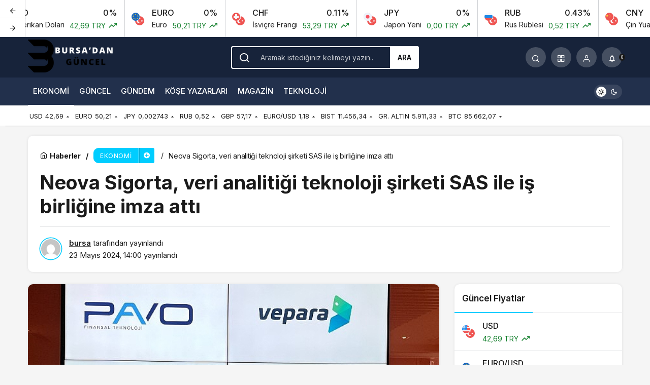

--- FILE ---
content_type: text/html; charset=UTF-8
request_url: https://bursadanguncel.com.tr/neova-sigorta-veri-analitigi-teknoloji-sirketi-sas-ile-is-birligine-imza-atti/
body_size: 19463
content:
<!doctype html>
<html lang="tr" prefix="og: http://ogp.me/ns#" class="light-mode">
<head>
	<meta charset="UTF-8">
	<meta http-equiv="X-UA-Compatible" content="IE=edge">
	<meta name="viewport" content="width=device-width, initial-scale=1, minimum-scale=1">
	<link rel="profile" href="https://gmpg.org/xfn/11">
	<meta name='robots' content='index, follow, max-image-preview:large, max-snippet:-1, max-video-preview:-1' />
<link rel='preload' as='style' href='https://bursadanguncel.com.tr/wp-content/themes/kanews/assets/css/theme.min.css' />
<link rel='preload' as='style' href='https://bursadanguncel.com.tr/wp-content/themes/kanews/assets/css/theme-single.min.css' />
<link rel='preload' as='font' href='https://bursadanguncel.com.tr/wp-content/themes/kanews/assets/fonts/icomoon.woff' type='font/woff' crossorigin='anonymous' />

	<!-- This site is optimized with the Yoast SEO plugin v23.8 - https://yoast.com/wordpress/plugins/seo/ -->
	<title>Neova Sigorta, veri analitiği teknoloji şirketi SAS ile iş birliğine imza attı</title>
	<link rel="canonical" href="https://bursadanguncel.com.tr/neova-sigorta-veri-analitigi-teknoloji-sirketi-sas-ile-is-birligine-imza-atti/" />
	<meta property="og:locale" content="tr_TR" />
	<meta property="og:type" content="article" />
	<meta property="og:title" content="Neova Sigorta, veri analitiği teknoloji şirketi SAS ile iş birliğine imza attı" />
	<meta property="og:description" content="Neova Sigorta, veriden değer üretme yolculuğunda veri analitiği alanında dünyanın önde gelen teknoloji şirketlerinden SAS ile iş birliğine imza attı." />
	<meta property="og:url" content="https://bursadanguncel.com.tr/neova-sigorta-veri-analitigi-teknoloji-sirketi-sas-ile-is-birligine-imza-atti/" />
	<meta property="og:site_name" content="Bursa&#039;dan Güncel" />
	<meta property="article:published_time" content="2024-05-23T11:00:14+00:00" />
	<meta property="og:image" content="https://bursadanguncel.com.tr/wp-content/uploads/neova-sigorta-veri-analitigi-teknoloji-sirketi-sas-ile-is-birligine-imza-atti-mM4vvp3i.jpg" />
	<meta property="og:image:width" content="641" />
	<meta property="og:image:height" content="380" />
	<meta property="og:image:type" content="image/jpeg" />
	<meta name="author" content="bursa" />
	<meta name="twitter:card" content="summary_large_image" />
	<meta name="twitter:label1" content="Yazan:" />
	<meta name="twitter:data1" content="bursa" />
	<meta name="twitter:label2" content="Tahmini okuma süresi" />
	<meta name="twitter:data2" content="2 dakika" />
	<script type="application/ld+json" class="yoast-schema-graph">{"@context":"https://schema.org","@graph":[{"@type":"WebPage","@id":"https://bursadanguncel.com.tr/neova-sigorta-veri-analitigi-teknoloji-sirketi-sas-ile-is-birligine-imza-atti/","url":"https://bursadanguncel.com.tr/neova-sigorta-veri-analitigi-teknoloji-sirketi-sas-ile-is-birligine-imza-atti/","name":"Neova Sigorta, veri analitiği teknoloji şirketi SAS ile iş birliğine imza attı","isPartOf":{"@id":"https://bursadanguncel.com.tr/#website"},"primaryImageOfPage":{"@id":"https://bursadanguncel.com.tr/neova-sigorta-veri-analitigi-teknoloji-sirketi-sas-ile-is-birligine-imza-atti/#primaryimage"},"image":{"@id":"https://bursadanguncel.com.tr/neova-sigorta-veri-analitigi-teknoloji-sirketi-sas-ile-is-birligine-imza-atti/#primaryimage"},"thumbnailUrl":"https://bursadanguncel.com.tr/wp-content/uploads/neova-sigorta-veri-analitigi-teknoloji-sirketi-sas-ile-is-birligine-imza-atti-mM4vvp3i.jpg","datePublished":"2024-05-23T11:00:14+00:00","dateModified":"2024-05-23T11:00:14+00:00","author":{"@id":"https://bursadanguncel.com.tr/#/schema/person/97092d7a14b1317519042073d10955b9"},"breadcrumb":{"@id":"https://bursadanguncel.com.tr/neova-sigorta-veri-analitigi-teknoloji-sirketi-sas-ile-is-birligine-imza-atti/#breadcrumb"},"inLanguage":"tr","potentialAction":[{"@type":"ReadAction","target":["https://bursadanguncel.com.tr/neova-sigorta-veri-analitigi-teknoloji-sirketi-sas-ile-is-birligine-imza-atti/"]}]},{"@type":"ImageObject","inLanguage":"tr","@id":"https://bursadanguncel.com.tr/neova-sigorta-veri-analitigi-teknoloji-sirketi-sas-ile-is-birligine-imza-atti/#primaryimage","url":"https://bursadanguncel.com.tr/wp-content/uploads/neova-sigorta-veri-analitigi-teknoloji-sirketi-sas-ile-is-birligine-imza-atti-mM4vvp3i.jpg","contentUrl":"https://bursadanguncel.com.tr/wp-content/uploads/neova-sigorta-veri-analitigi-teknoloji-sirketi-sas-ile-is-birligine-imza-atti-mM4vvp3i.jpg","width":641,"height":380},{"@type":"BreadcrumbList","@id":"https://bursadanguncel.com.tr/neova-sigorta-veri-analitigi-teknoloji-sirketi-sas-ile-is-birligine-imza-atti/#breadcrumb","itemListElement":[{"@type":"ListItem","position":1,"name":"Anasayfa","item":"https://bursadanguncel.com.tr/"},{"@type":"ListItem","position":2,"name":"Neova Sigorta, veri analitiği teknoloji şirketi SAS ile iş birliğine imza attı"}]},{"@type":"WebSite","@id":"https://bursadanguncel.com.tr/#website","url":"https://bursadanguncel.com.tr/","name":"Bursa&#039;dan Güncel","description":"Güncel Son Dakika Bursa Haberleri","potentialAction":[{"@type":"SearchAction","target":{"@type":"EntryPoint","urlTemplate":"https://bursadanguncel.com.tr/?s={search_term_string}"},"query-input":{"@type":"PropertyValueSpecification","valueRequired":true,"valueName":"search_term_string"}}],"inLanguage":"tr"},{"@type":"Person","@id":"https://bursadanguncel.com.tr/#/schema/person/97092d7a14b1317519042073d10955b9","name":"bursa","image":{"@type":"ImageObject","inLanguage":"tr","@id":"https://bursadanguncel.com.tr/#/schema/person/image/","url":"https://secure.gravatar.com/avatar/b41495c13b54b250e77a7c3f9d41a061d80a3b104305e1d4eec880fa3cd0fd1c?s=96&d=mm&r=g","contentUrl":"https://secure.gravatar.com/avatar/b41495c13b54b250e77a7c3f9d41a061d80a3b104305e1d4eec880fa3cd0fd1c?s=96&d=mm&r=g","caption":"bursa"},"sameAs":["https://bursadanguncel.com.tr"],"url":"https://bursadanguncel.com.tr/author/bursa/"}]}</script>
	<!-- / Yoast SEO plugin. -->


<link rel='dns-prefetch' href='//s.gravatar.com' />
<link rel='dns-prefetch' href='//fonts.googleapis.com' />
<link rel='dns-prefetch' href='//fonts.gstatic.com' />
<link rel='dns-prefetch' href='//cdnjs.cloudflare.com' />
<link rel='dns-prefetch' href='//www.google-analytics.com' />
<link rel="alternate" type="application/rss+xml" title="Bursa&#039;dan Güncel &raquo; akışı" href="https://bursadanguncel.com.tr/feed/" />
<link rel="alternate" type="application/rss+xml" title="Bursa&#039;dan Güncel &raquo; yorum akışı" href="https://bursadanguncel.com.tr/comments/feed/" />
<link rel="alternate" type="application/rss+xml" title="Bursa&#039;dan Güncel &raquo; Neova Sigorta, veri analitiği teknoloji şirketi SAS ile iş birliğine imza attı yorum akışı" href="https://bursadanguncel.com.tr/neova-sigorta-veri-analitigi-teknoloji-sirketi-sas-ile-is-birligine-imza-atti/feed/" />
<link rel="alternate" title="oEmbed (JSON)" type="application/json+oembed" href="https://bursadanguncel.com.tr/wp-json/oembed/1.0/embed?url=https%3A%2F%2Fbursadanguncel.com.tr%2Fneova-sigorta-veri-analitigi-teknoloji-sirketi-sas-ile-is-birligine-imza-atti%2F" />
<link rel="alternate" title="oEmbed (XML)" type="text/xml+oembed" href="https://bursadanguncel.com.tr/wp-json/oembed/1.0/embed?url=https%3A%2F%2Fbursadanguncel.com.tr%2Fneova-sigorta-veri-analitigi-teknoloji-sirketi-sas-ile-is-birligine-imza-atti%2F&#038;format=xml" />
<!-- Kanews Theme -->
<meta property="article:published_time" content="2024-05-23T14:00:14+03:00" />
<meta property="og:site_name" content="Bursa&#039;dan Güncel" />
<meta property="og:type" content="article" />
<meta property="og:url" content="https://bursadanguncel.com.tr/neova-sigorta-veri-analitigi-teknoloji-sirketi-sas-ile-is-birligine-imza-atti/" /><meta property="og:title" content="Neova Sigorta, veri analitiği teknoloji şirketi SAS ile iş birliğine imza attı - Bursa&#039;dan Güncel" />
<meta property="twitter:title" content="Neova Sigorta, veri analitiği teknoloji şirketi SAS ile iş birliğine imza attı - Bursa&#039;dan Güncel" /><meta property="og:description" content="Neova Sigorta, veriden değer üretme yolculuğunda veri analitiği alanında dünyanın önde gelen teknoloji şirketlerinden SAS ile iş birliğine imza attı." /><meta property="twitter:description" content="Neova Sigorta, veriden değer üretme yolculuğunda veri analitiği alanında dünyanın önde gelen teknoloji şirketlerinden SAS ile iş birliğine imza attı." /><meta name="description" content="Neova Sigorta, veriden değer üretme yolculuğunda veri analitiği alanında dünyanın önde gelen teknoloji şirketlerinden SAS ile iş birliğine imza attı." /><meta name="twitter:card" content="summary_large_image" />
<meta property="og:image:width" content="641" />
<meta property="og:image:height" content="380" />
<meta property="og:image" content="https://bursadanguncel.com.tr/wp-content/uploads/neova-sigorta-veri-analitigi-teknoloji-sirketi-sas-ile-is-birligine-imza-atti-mM4vvp3i.jpg" />
<meta property="twitter:image" content="https://bursadanguncel.com.tr/wp-content/uploads/neova-sigorta-veri-analitigi-teknoloji-sirketi-sas-ile-is-birligine-imza-atti-mM4vvp3i.jpg" />
<!-- /Kanews Theme -->
<style id='wp-img-auto-sizes-contain-inline-css'>
img:is([sizes=auto i],[sizes^="auto," i]){contain-intrinsic-size:3000px 1500px}
/*# sourceURL=wp-img-auto-sizes-contain-inline-css */
</style>
<link rel='stylesheet' id='kanews-theme-css' href='https://bursadanguncel.com.tr/wp-content/themes/kanews/assets/css/theme.min.css' media='all' />
<style id='kanews-theme-inline-css'>
 .kanews-post-thumb:before, .kanews-slider-wrapper:not(.slick-initialized):before, .kanews-slide-thumb:before{background-image:url()}.kanews-section{overflow:hidden}.site-header .site-header-wrapper{background:linear-gradient(to right, #17233a, #17233a)}@media (min-width:992px){.site-header .site-header-top, .site-header .site-header-top .site-row, .site-head-3 .site-navbar, .site-head-3 .site-navbar .navbar-row, .site-head-3 .site-navbar .site-navbar-nav>li{height:80px !important}.site-head-2{height:120px !important}.site-head-2 .site-navbar, .site-head-2 .site-navbar .navbar-row, .site-head-2 .site-navbar .site-navbar-nav>li{height:80px !important}.site-head-2 .site-navbar .site-navbar-nav>li>a{line-height:80px !important}}.site-navbar-wrapper, .site-navbar .site-navbar-nav li .sub-menu, .site-head-3 .site-header .header-skin-light{background-color:#22304c !important}.site-navbar .site-navbar-nav li a:hover,.site-navbar .site-navbar-nav li .sub-menu li.current-category-ancestor>a, .site-navbar .site-navbar-nav li .sub-menu li.current-category-parent>a, .site-navbar .site-navbar-nav li .sub-menu li.current-menu-ancestor>a, .site-navbar .site-navbar-nav li .sub-menu li.current-menu-item>a, .site-navbar .site-navbar-nav li .sub-menu li.current-menu-parent>a, .site-navbar .site-navbar-nav>li.current-category-ancestor>a, .site-navbar .site-navbar-nav>li.current-category-parent>a, .site-navbar .site-navbar-nav>li.current-menu-ancestor>a, .site-navbar .site-navbar-nav>li.current-menu-item>a, .site-navbar .site-navbar-nav>li.current-menu-parent>a{color:#ffffff}.site-navbar .site-navbar-nav>li:after{background-color:#ffffff}.site-navbar .site-navbar-nav li a{text-transform:uppercase !important;font-size:15px !important}@media (min-width:992px){.kanews-post-headline{}}.kanews-page-header{background-color:#17233a}:root{--kan-block-radius:10px;--wp--preset--color--primary:#00cdff;--kan-theme-color:#00cdff}
/*# sourceURL=kanews-theme-inline-css */
</style>
<link rel='stylesheet' id='kanews-theme-single-css' href='https://bursadanguncel.com.tr/wp-content/themes/kanews/assets/css/theme-single.min.css' media='all' />
<style id='kanews-theme-single-inline-css'>
.entry-content-inner{font-family:-apple-system,BlinkMacSystemFont,"Segoe UI",Roboto,Oxygen,Oxygen-Sans,Ubuntu,Cantarell,"Helvetica Neue","Open Sans",sans-serif !important}@media (min-width:992px){.kanews-article-title{}}@media (min-width:992px){.kanews-article-title+p{}}@media (min-width:992px){.kanews-article-meta{}}@media (min-width:992px){.kanews-article-content li, .kanews-article-content p, .kanews-article-content{font-size:17px}}
/*# sourceURL=kanews-theme-single-inline-css */
</style>
<link rel='stylesheet' id='kanews-dark-theme-css' href='https://bursadanguncel.com.tr/wp-content/themes/kanews/assets/css/dark.min.css' media='all' />
<link rel="https://api.w.org/" href="https://bursadanguncel.com.tr/wp-json/" /><link rel="alternate" title="JSON" type="application/json" href="https://bursadanguncel.com.tr/wp-json/wp/v2/posts/6985" /><meta name="generator" content="WordPress 6.9" />
<link rel='shortlink' href='https://bursadanguncel.com.tr/?p=6985' />
<script id="kanews-theme-schema" type="application/ld+json">{"@context": "https://schema.org","@graph": [
 {
 "@type": "Organization",
 "@id": "https://bursadanguncel.com.tr/#organization",
 "url": "https://bursadanguncel.com.tr/",
 "name": "Bursa&#039;dan Güncel",
 "logo": {
 "@type": "ImageObject",
 "url": "https://bursadanguncel.com.tr/wp-content/uploads/Adsiz-tasarim-35.png",
 "width": "200",
 "height": "80"
 }
 },
 {
 "@type": "ImageObject",
 "@id": "https://bursadanguncel.com.tr/neova-sigorta-veri-analitigi-teknoloji-sirketi-sas-ile-is-birligine-imza-atti/#primaryImage",
 "url": "https://bursadanguncel.com.tr/wp-content/uploads/neova-sigorta-veri-analitigi-teknoloji-sirketi-sas-ile-is-birligine-imza-atti-mM4vvp3i.jpg",
 "width": 641,
 "height": 380,
 "inLanguage": "tr"
 },
 {
 "@type": "WebSite",
 "@id": "https://bursadanguncel.com.tr/#website",
 "url": "https://bursadanguncel.com.tr",
 "name": "Bursa&#039;dan Güncel",
 "description": "Güncel Son Dakika Bursa Haberleri",
 "publisher": {
 "@id": "https://bursadanguncel.com.tr/#organization"
 },
 "inLanguage": "tr",
 "potentialAction": {
 "@type": "SearchAction",
 "target": "https://bursadanguncel.com.tr/?s={search_term_string}",
 "query-input": "required name=search_term_string"
 }
 },
 {
 "@type": "WebPage",
 "@id": "https://bursadanguncel.com.tr/neova-sigorta-veri-analitigi-teknoloji-sirketi-sas-ile-is-birligine-imza-atti/#webpage",
 "url": "https://bursadanguncel.com.tr/neova-sigorta-veri-analitigi-teknoloji-sirketi-sas-ile-is-birligine-imza-atti/",
 "inLanguage": "tr",
 "name": "Neova Sigorta, veri analitiği teknoloji şirketi SAS ile iş birliğine imza attı - Bursa&#039;dan Güncel",
 "isPartOf": {
 "@id": "https://bursadanguncel.com.tr/#website"
 },
 "primaryImageOfPage": {
 "@id": "https://bursadanguncel.com.tr/neova-sigorta-veri-analitigi-teknoloji-sirketi-sas-ile-is-birligine-imza-atti/#primaryImage"
 }
 },
 {
 "@id": "#post-6985",
 "@type": "NewsArticle",
 "headline": "Neova Sigorta, veri analitiği teknoloji şirketi SAS ile iş birliğine imza attı - Bursa&#039;dan Güncel",
 "url": "https://bursadanguncel.com.tr/neova-sigorta-veri-analitigi-teknoloji-sirketi-sas-ile-is-birligine-imza-atti/",
 "isPartOf": {
 "@id": "https://bursadanguncel.com.tr/neova-sigorta-veri-analitigi-teknoloji-sirketi-sas-ile-is-birligine-imza-atti/#webpage"
 },
 "inLanguage": "tr",
 "description": "Neova Sigorta, veriden değer üretme yolculuğunda veri analitiği alanında dünyanın önde gelen teknoloji şirketlerinden SAS ile iş birliğine imza attı.",
 "author": {
 "@type": "Person",
 "name": "bursa",
 "url": "https://bursadanguncel.com.tr/author/"
 },
 "keywords": [
 "Model",
 "Müşteri",
 "Neova",
 "Platform",
 "Veri"
 ],
 "articleSection": "Ekonomi",
 "datePublished": "2024-05-23T14:00:14+03:00",
 "dateModified": "2024-05-23T14:00:14+03:00",
 "publisher": {
 "@id": "https://bursadanguncel.com.tr/#organization"
 },
 "image": {
 "@id": "https://bursadanguncel.com.tr/neova-sigorta-veri-analitigi-teknoloji-sirketi-sas-ile-is-birligine-imza-atti/#primaryImage"
 },
 "mainEntityOfPage": {
 "@id": "https://bursadanguncel.com.tr/neova-sigorta-veri-analitigi-teknoloji-sirketi-sas-ile-is-birligine-imza-atti/#webpage"
 }
 }
]}</script>
<link rel="icon" href="https://bursadanguncel.com.tr/wp-content/uploads/cropped-Adsiz-tasarim-28-32x32.png" sizes="32x32" />
<link rel="icon" href="https://bursadanguncel.com.tr/wp-content/uploads/cropped-Adsiz-tasarim-28-192x192.png" sizes="192x192" />
<link rel="apple-touch-icon" href="https://bursadanguncel.com.tr/wp-content/uploads/cropped-Adsiz-tasarim-28-180x180.png" />
<meta name="msapplication-TileImage" content="https://bursadanguncel.com.tr/wp-content/uploads/cropped-Adsiz-tasarim-28-270x270.png" />
<meta name="theme-color" content="#00cdff" />
			<meta name="msapplication-navbutton-color" content="#00cdff">
      <meta name="apple-mobile-web-app-status-bar-style" content="#00cdff"><style id='global-styles-inline-css'>
:root{--wp--preset--aspect-ratio--square: 1;--wp--preset--aspect-ratio--4-3: 4/3;--wp--preset--aspect-ratio--3-4: 3/4;--wp--preset--aspect-ratio--3-2: 3/2;--wp--preset--aspect-ratio--2-3: 2/3;--wp--preset--aspect-ratio--16-9: 16/9;--wp--preset--aspect-ratio--9-16: 9/16;--wp--preset--color--black: #000000;--wp--preset--color--cyan-bluish-gray: #abb8c3;--wp--preset--color--white: #ffffff;--wp--preset--color--pale-pink: #f78da7;--wp--preset--color--vivid-red: #cf2e2e;--wp--preset--color--luminous-vivid-orange: #ff6900;--wp--preset--color--luminous-vivid-amber: #fcb900;--wp--preset--color--light-green-cyan: #7bdcb5;--wp--preset--color--vivid-green-cyan: #00d084;--wp--preset--color--pale-cyan-blue: #8ed1fc;--wp--preset--color--vivid-cyan-blue: #0693e3;--wp--preset--color--vivid-purple: #9b51e0;--wp--preset--gradient--vivid-cyan-blue-to-vivid-purple: linear-gradient(135deg,rgb(6,147,227) 0%,rgb(155,81,224) 100%);--wp--preset--gradient--light-green-cyan-to-vivid-green-cyan: linear-gradient(135deg,rgb(122,220,180) 0%,rgb(0,208,130) 100%);--wp--preset--gradient--luminous-vivid-amber-to-luminous-vivid-orange: linear-gradient(135deg,rgb(252,185,0) 0%,rgb(255,105,0) 100%);--wp--preset--gradient--luminous-vivid-orange-to-vivid-red: linear-gradient(135deg,rgb(255,105,0) 0%,rgb(207,46,46) 100%);--wp--preset--gradient--very-light-gray-to-cyan-bluish-gray: linear-gradient(135deg,rgb(238,238,238) 0%,rgb(169,184,195) 100%);--wp--preset--gradient--cool-to-warm-spectrum: linear-gradient(135deg,rgb(74,234,220) 0%,rgb(151,120,209) 20%,rgb(207,42,186) 40%,rgb(238,44,130) 60%,rgb(251,105,98) 80%,rgb(254,248,76) 100%);--wp--preset--gradient--blush-light-purple: linear-gradient(135deg,rgb(255,206,236) 0%,rgb(152,150,240) 100%);--wp--preset--gradient--blush-bordeaux: linear-gradient(135deg,rgb(254,205,165) 0%,rgb(254,45,45) 50%,rgb(107,0,62) 100%);--wp--preset--gradient--luminous-dusk: linear-gradient(135deg,rgb(255,203,112) 0%,rgb(199,81,192) 50%,rgb(65,88,208) 100%);--wp--preset--gradient--pale-ocean: linear-gradient(135deg,rgb(255,245,203) 0%,rgb(182,227,212) 50%,rgb(51,167,181) 100%);--wp--preset--gradient--electric-grass: linear-gradient(135deg,rgb(202,248,128) 0%,rgb(113,206,126) 100%);--wp--preset--gradient--midnight: linear-gradient(135deg,rgb(2,3,129) 0%,rgb(40,116,252) 100%);--wp--preset--font-size--small: 13px;--wp--preset--font-size--medium: 20px;--wp--preset--font-size--large: 36px;--wp--preset--font-size--x-large: 42px;--wp--preset--spacing--20: 0.44rem;--wp--preset--spacing--30: 0.67rem;--wp--preset--spacing--40: 1rem;--wp--preset--spacing--50: 1.5rem;--wp--preset--spacing--60: 2.25rem;--wp--preset--spacing--70: 3.38rem;--wp--preset--spacing--80: 5.06rem;--wp--preset--shadow--natural: 6px 6px 9px rgba(0, 0, 0, 0.2);--wp--preset--shadow--deep: 12px 12px 50px rgba(0, 0, 0, 0.4);--wp--preset--shadow--sharp: 6px 6px 0px rgba(0, 0, 0, 0.2);--wp--preset--shadow--outlined: 6px 6px 0px -3px rgb(255, 255, 255), 6px 6px rgb(0, 0, 0);--wp--preset--shadow--crisp: 6px 6px 0px rgb(0, 0, 0);}:where(.is-layout-flex){gap: 0.5em;}:where(.is-layout-grid){gap: 0.5em;}body .is-layout-flex{display: flex;}.is-layout-flex{flex-wrap: wrap;align-items: center;}.is-layout-flex > :is(*, div){margin: 0;}body .is-layout-grid{display: grid;}.is-layout-grid > :is(*, div){margin: 0;}:where(.wp-block-columns.is-layout-flex){gap: 2em;}:where(.wp-block-columns.is-layout-grid){gap: 2em;}:where(.wp-block-post-template.is-layout-flex){gap: 1.25em;}:where(.wp-block-post-template.is-layout-grid){gap: 1.25em;}.has-black-color{color: var(--wp--preset--color--black) !important;}.has-cyan-bluish-gray-color{color: var(--wp--preset--color--cyan-bluish-gray) !important;}.has-white-color{color: var(--wp--preset--color--white) !important;}.has-pale-pink-color{color: var(--wp--preset--color--pale-pink) !important;}.has-vivid-red-color{color: var(--wp--preset--color--vivid-red) !important;}.has-luminous-vivid-orange-color{color: var(--wp--preset--color--luminous-vivid-orange) !important;}.has-luminous-vivid-amber-color{color: var(--wp--preset--color--luminous-vivid-amber) !important;}.has-light-green-cyan-color{color: var(--wp--preset--color--light-green-cyan) !important;}.has-vivid-green-cyan-color{color: var(--wp--preset--color--vivid-green-cyan) !important;}.has-pale-cyan-blue-color{color: var(--wp--preset--color--pale-cyan-blue) !important;}.has-vivid-cyan-blue-color{color: var(--wp--preset--color--vivid-cyan-blue) !important;}.has-vivid-purple-color{color: var(--wp--preset--color--vivid-purple) !important;}.has-black-background-color{background-color: var(--wp--preset--color--black) !important;}.has-cyan-bluish-gray-background-color{background-color: var(--wp--preset--color--cyan-bluish-gray) !important;}.has-white-background-color{background-color: var(--wp--preset--color--white) !important;}.has-pale-pink-background-color{background-color: var(--wp--preset--color--pale-pink) !important;}.has-vivid-red-background-color{background-color: var(--wp--preset--color--vivid-red) !important;}.has-luminous-vivid-orange-background-color{background-color: var(--wp--preset--color--luminous-vivid-orange) !important;}.has-luminous-vivid-amber-background-color{background-color: var(--wp--preset--color--luminous-vivid-amber) !important;}.has-light-green-cyan-background-color{background-color: var(--wp--preset--color--light-green-cyan) !important;}.has-vivid-green-cyan-background-color{background-color: var(--wp--preset--color--vivid-green-cyan) !important;}.has-pale-cyan-blue-background-color{background-color: var(--wp--preset--color--pale-cyan-blue) !important;}.has-vivid-cyan-blue-background-color{background-color: var(--wp--preset--color--vivid-cyan-blue) !important;}.has-vivid-purple-background-color{background-color: var(--wp--preset--color--vivid-purple) !important;}.has-black-border-color{border-color: var(--wp--preset--color--black) !important;}.has-cyan-bluish-gray-border-color{border-color: var(--wp--preset--color--cyan-bluish-gray) !important;}.has-white-border-color{border-color: var(--wp--preset--color--white) !important;}.has-pale-pink-border-color{border-color: var(--wp--preset--color--pale-pink) !important;}.has-vivid-red-border-color{border-color: var(--wp--preset--color--vivid-red) !important;}.has-luminous-vivid-orange-border-color{border-color: var(--wp--preset--color--luminous-vivid-orange) !important;}.has-luminous-vivid-amber-border-color{border-color: var(--wp--preset--color--luminous-vivid-amber) !important;}.has-light-green-cyan-border-color{border-color: var(--wp--preset--color--light-green-cyan) !important;}.has-vivid-green-cyan-border-color{border-color: var(--wp--preset--color--vivid-green-cyan) !important;}.has-pale-cyan-blue-border-color{border-color: var(--wp--preset--color--pale-cyan-blue) !important;}.has-vivid-cyan-blue-border-color{border-color: var(--wp--preset--color--vivid-cyan-blue) !important;}.has-vivid-purple-border-color{border-color: var(--wp--preset--color--vivid-purple) !important;}.has-vivid-cyan-blue-to-vivid-purple-gradient-background{background: var(--wp--preset--gradient--vivid-cyan-blue-to-vivid-purple) !important;}.has-light-green-cyan-to-vivid-green-cyan-gradient-background{background: var(--wp--preset--gradient--light-green-cyan-to-vivid-green-cyan) !important;}.has-luminous-vivid-amber-to-luminous-vivid-orange-gradient-background{background: var(--wp--preset--gradient--luminous-vivid-amber-to-luminous-vivid-orange) !important;}.has-luminous-vivid-orange-to-vivid-red-gradient-background{background: var(--wp--preset--gradient--luminous-vivid-orange-to-vivid-red) !important;}.has-very-light-gray-to-cyan-bluish-gray-gradient-background{background: var(--wp--preset--gradient--very-light-gray-to-cyan-bluish-gray) !important;}.has-cool-to-warm-spectrum-gradient-background{background: var(--wp--preset--gradient--cool-to-warm-spectrum) !important;}.has-blush-light-purple-gradient-background{background: var(--wp--preset--gradient--blush-light-purple) !important;}.has-blush-bordeaux-gradient-background{background: var(--wp--preset--gradient--blush-bordeaux) !important;}.has-luminous-dusk-gradient-background{background: var(--wp--preset--gradient--luminous-dusk) !important;}.has-pale-ocean-gradient-background{background: var(--wp--preset--gradient--pale-ocean) !important;}.has-electric-grass-gradient-background{background: var(--wp--preset--gradient--electric-grass) !important;}.has-midnight-gradient-background{background: var(--wp--preset--gradient--midnight) !important;}.has-small-font-size{font-size: var(--wp--preset--font-size--small) !important;}.has-medium-font-size{font-size: var(--wp--preset--font-size--medium) !important;}.has-large-font-size{font-size: var(--wp--preset--font-size--large) !important;}.has-x-large-font-size{font-size: var(--wp--preset--font-size--x-large) !important;}
/*# sourceURL=global-styles-inline-css */
</style>
</head>

<body data-rsssl=1 class="wp-singular post-template-default single single-post postid-6985 single-format-standard wp-theme-kanews css-transitions-only-after-page-load kanews-theme-by-kanthemes category-14 single-layout-box">

	<div id="page" class="site-wrapper">
					<div class="site-head site-head-1">
  <div id='kanews-top' class='kanews-ticker-y hidden-mobile' data-slick='{"slidesToShow":6,"responsive":[{"breakpoint":992,"settings":{"slidesToShow":3}},{"breakpoint":525,"settings":{"slidesToShow":2}}]}'><div id="kanews-loader"><div class="kanews-loader-2 kanews-loader-sm">Loading...</div></div>				
				<a href="https://bursadanguncel.com.tr/neova-sigorta-veri-analitigi-teknoloji-sirketi-sas-ile-is-birligine-imza-atti/" class="kanews-inline-card-item no-gutters">
					<div class="kanews-inline-card-icon col-auto">
						<span class="hbfdg12">
							<img loading="lazy" class="kanews-lazy" src="[data-uri]" data-src="https://s3-symbol-logo.tradingview.com/country/TR.svg" alt="tr" width="18" height="18" />							<img loading="lazy" class="kanews-lazy" src="[data-uri]" data-src="https://s3-symbol-logo.tradingview.com/country/US.svg" alt="usd" width="18" height="18" />						</span>
					</div>
					<div class="kanews-inline-card-summary col">
						<div class="kanews-inline-card-title d-flex justify-content-between"><div>USD</div><div>0%</div></div>
						<div class="kanews-inline-card-content">
							<div class="kanews-inline-card-content-item d-flex justify-content-between">
								<div>Amerikan Doları</div>
								<div class="border-success color-success">42,69 TRY <svg class="icon-trending" xmlns="http://www.w3.org/2000/svg" height="16" width="18" fill="currentColor"><path d="M3.062 15 2 13.938l5.854-5.855 3.167 3.167 4.417-4.396H13v-1.5h5v5h-1.5V7.917l-5.479 5.458-3.167-3.167Z"/></svg></div>
							</div>
						</div>
					</div>
				</a>
								
				<a href="https://bursadanguncel.com.tr/neova-sigorta-veri-analitigi-teknoloji-sirketi-sas-ile-is-birligine-imza-atti/" class="kanews-inline-card-item no-gutters">
					<div class="kanews-inline-card-icon col-auto">
						<span class="hbfdg12">
							<img loading="lazy" class="kanews-lazy" src="[data-uri]" data-src="https://s3-symbol-logo.tradingview.com/country/TR.svg" alt="tr" width="18" height="18" />							<img loading="lazy" class="kanews-lazy" src="[data-uri]" data-src="https://s3-symbol-logo.tradingview.com/country/EU.svg" alt="euro" width="18" height="18" />						</span>
					</div>
					<div class="kanews-inline-card-summary col">
						<div class="kanews-inline-card-title d-flex justify-content-between"><div>EURO</div><div>0%</div></div>
						<div class="kanews-inline-card-content">
							<div class="kanews-inline-card-content-item d-flex justify-content-between">
								<div>Euro</div>
								<div class="border-success color-success">50,21 TRY <svg class="icon-trending" xmlns="http://www.w3.org/2000/svg" height="16" width="18" fill="currentColor"><path d="M3.062 15 2 13.938l5.854-5.855 3.167 3.167 4.417-4.396H13v-1.5h5v5h-1.5V7.917l-5.479 5.458-3.167-3.167Z"/></svg></div>
							</div>
						</div>
					</div>
				</a>
								
				<a href="https://bursadanguncel.com.tr/neova-sigorta-veri-analitigi-teknoloji-sirketi-sas-ile-is-birligine-imza-atti/" class="kanews-inline-card-item no-gutters">
					<div class="kanews-inline-card-icon col-auto">
						<span class="hbfdg12">
							<img loading="lazy" class="kanews-lazy" src="[data-uri]" data-src="https://s3-symbol-logo.tradingview.com/country/TR.svg" alt="tr" width="18" height="18" />							<img loading="lazy" class="kanews-lazy" src="[data-uri]" data-src="https://s3-symbol-logo.tradingview.com/country/CH.svg" alt="chf" width="18" height="18" />						</span>
					</div>
					<div class="kanews-inline-card-summary col">
						<div class="kanews-inline-card-title d-flex justify-content-between"><div>CHF</div><div>0.11%</div></div>
						<div class="kanews-inline-card-content">
							<div class="kanews-inline-card-content-item d-flex justify-content-between">
								<div>İsviçre Frangı</div>
								<div class="border-success color-success">53,29 TRY <svg class="icon-trending" xmlns="http://www.w3.org/2000/svg" height="16" width="18" fill="currentColor"><path d="M3.062 15 2 13.938l5.854-5.855 3.167 3.167 4.417-4.396H13v-1.5h5v5h-1.5V7.917l-5.479 5.458-3.167-3.167Z"/></svg></div>
							</div>
						</div>
					</div>
				</a>
								
				<a href="https://bursadanguncel.com.tr/neova-sigorta-veri-analitigi-teknoloji-sirketi-sas-ile-is-birligine-imza-atti/" class="kanews-inline-card-item no-gutters">
					<div class="kanews-inline-card-icon col-auto">
						<span class="hbfdg12">
							<img loading="lazy" class="kanews-lazy" src="[data-uri]" data-src="https://s3-symbol-logo.tradingview.com/country/TR.svg" alt="tr" width="18" height="18" />							<img loading="lazy" class="kanews-lazy" src="[data-uri]" data-src="https://s3-symbol-logo.tradingview.com/country/JP.svg" alt="jpy" width="18" height="18" />						</span>
					</div>
					<div class="kanews-inline-card-summary col">
						<div class="kanews-inline-card-title d-flex justify-content-between"><div>JPY</div><div>0%</div></div>
						<div class="kanews-inline-card-content">
							<div class="kanews-inline-card-content-item d-flex justify-content-between">
								<div>Japon Yeni</div>
								<div class="border-success color-success">0,00 TRY <svg class="icon-trending" xmlns="http://www.w3.org/2000/svg" height="16" width="18" fill="currentColor"><path d="M3.062 15 2 13.938l5.854-5.855 3.167 3.167 4.417-4.396H13v-1.5h5v5h-1.5V7.917l-5.479 5.458-3.167-3.167Z"/></svg></div>
							</div>
						</div>
					</div>
				</a>
								
				<a href="https://bursadanguncel.com.tr/neova-sigorta-veri-analitigi-teknoloji-sirketi-sas-ile-is-birligine-imza-atti/" class="kanews-inline-card-item no-gutters">
					<div class="kanews-inline-card-icon col-auto">
						<span class="hbfdg12">
							<img loading="lazy" class="kanews-lazy" src="[data-uri]" data-src="https://s3-symbol-logo.tradingview.com/country/TR.svg" alt="tr" width="18" height="18" />							<img loading="lazy" class="kanews-lazy" src="[data-uri]" data-src="https://s3-symbol-logo.tradingview.com/country/RU.svg" alt="rub" width="18" height="18" />						</span>
					</div>
					<div class="kanews-inline-card-summary col">
						<div class="kanews-inline-card-title d-flex justify-content-between"><div>RUB</div><div>0.43%</div></div>
						<div class="kanews-inline-card-content">
							<div class="kanews-inline-card-content-item d-flex justify-content-between">
								<div>Rus Rublesi</div>
								<div class="border-success color-success">0,52 TRY <svg class="icon-trending" xmlns="http://www.w3.org/2000/svg" height="16" width="18" fill="currentColor"><path d="M3.062 15 2 13.938l5.854-5.855 3.167 3.167 4.417-4.396H13v-1.5h5v5h-1.5V7.917l-5.479 5.458-3.167-3.167Z"/></svg></div>
							</div>
						</div>
					</div>
				</a>
								
				<a href="https://bursadanguncel.com.tr/neova-sigorta-veri-analitigi-teknoloji-sirketi-sas-ile-is-birligine-imza-atti/" class="kanews-inline-card-item no-gutters">
					<div class="kanews-inline-card-icon col-auto">
						<span class="hbfdg12">
							<img loading="lazy" class="kanews-lazy" src="[data-uri]" data-src="https://s3-symbol-logo.tradingview.com/country/TR.svg" alt="tr" width="18" height="18" />							<img loading="lazy" class="kanews-lazy" src="[data-uri]" data-src="https://s3-symbol-logo.tradingview.com/country/CN.svg" alt="cny" width="18" height="18" />						</span>
					</div>
					<div class="kanews-inline-card-summary col">
						<div class="kanews-inline-card-title d-flex justify-content-between"><div>CNY</div><div>0.12%</div></div>
						<div class="kanews-inline-card-content">
							<div class="kanews-inline-card-content-item d-flex justify-content-between">
								<div>Çin Yuanı</div>
								<div class="border-success color-success">5,96 TRY <svg class="icon-trending" xmlns="http://www.w3.org/2000/svg" height="16" width="18" fill="currentColor"><path d="M3.062 15 2 13.938l5.854-5.855 3.167 3.167 4.417-4.396H13v-1.5h5v5h-1.5V7.917l-5.479 5.458-3.167-3.167Z"/></svg></div>
							</div>
						</div>
					</div>
				</a>
								
				<a href="https://bursadanguncel.com.tr/neova-sigorta-veri-analitigi-teknoloji-sirketi-sas-ile-is-birligine-imza-atti/" class="kanews-inline-card-item no-gutters">
					<div class="kanews-inline-card-icon col-auto">
						<span class="hbfdg12">
							<img loading="lazy" class="kanews-lazy" src="[data-uri]" data-src="https://s3-symbol-logo.tradingview.com/country/TR.svg" alt="tr" width="18" height="18" />							<img loading="lazy" class="kanews-lazy" src="[data-uri]" data-src="https://s3-symbol-logo.tradingview.com/country/GB.svg" alt="gbp" width="18" height="18" />						</span>
					</div>
					<div class="kanews-inline-card-summary col">
						<div class="kanews-inline-card-title d-flex justify-content-between"><div>GBP</div><div>0.03%</div></div>
						<div class="kanews-inline-card-content">
							<div class="kanews-inline-card-content-item d-flex justify-content-between">
								<div>İngiliz Sterlini</div>
								<div class="border-success color-success">57,17 TRY <svg class="icon-trending" xmlns="http://www.w3.org/2000/svg" height="16" width="18" fill="currentColor"><path d="M3.062 15 2 13.938l5.854-5.855 3.167 3.167 4.417-4.396H13v-1.5h5v5h-1.5V7.917l-5.479 5.458-3.167-3.167Z"/></svg></div>
							</div>
						</div>
					</div>
				</a>
								
				<a href="https://bursadanguncel.com.tr/neova-sigorta-veri-analitigi-teknoloji-sirketi-sas-ile-is-birligine-imza-atti/" class="kanews-inline-card-item no-gutters">
					<div class="kanews-inline-card-icon col-auto">
						<span class="hbfdg12">
							<img loading="lazy" class="kanews-lazy" src="[data-uri]" data-src="https://s3-symbol-logo.tradingview.com/country/TR.svg" alt="tr" width="18" height="18" />							<img loading="lazy" class="kanews-lazy" src="[data-uri]" data-src="https://s3-symbol-logo.tradingview.com/country/EU.svg" alt="eur-usd" width="18" height="18" />						</span>
					</div>
					<div class="kanews-inline-card-summary col">
						<div class="kanews-inline-card-title d-flex justify-content-between"><div>EURO/USD</div><div>0%</div></div>
						<div class="kanews-inline-card-content">
							<div class="kanews-inline-card-content-item d-flex justify-content-between">
								<div>Euro Amerikan Doları</div>
								<div class="border-success color-success">1,18 TRY <svg class="icon-trending" xmlns="http://www.w3.org/2000/svg" height="16" width="18" fill="currentColor"><path d="M3.062 15 2 13.938l5.854-5.855 3.167 3.167 4.417-4.396H13v-1.5h5v5h-1.5V7.917l-5.479 5.458-3.167-3.167Z"/></svg></div>
							</div>
						</div>
					</div>
				</a>
								
				<a href="https://bursadanguncel.com.tr/neova-sigorta-veri-analitigi-teknoloji-sirketi-sas-ile-is-birligine-imza-atti/" class="kanews-inline-card-item no-gutters">
					<div class="kanews-inline-card-icon col-auto">
						<span class="hbfdg12">
							<img loading="lazy" class="kanews-lazy" src="[data-uri]" data-src="https://s3-symbol-logo.tradingview.com/country/TR.svg" alt="bist-100" width="18" height="18" />													</span>
					</div>
					<div class="kanews-inline-card-summary col">
						<div class="kanews-inline-card-title d-flex justify-content-between"><div>BIST</div><div>1.28%</div></div>
						<div class="kanews-inline-card-content">
							<div class="kanews-inline-card-content-item d-flex justify-content-between">
								<div>Bist 100</div>
								<div class="border-success color-success">11.456,34 TRY <svg class="icon-trending" xmlns="http://www.w3.org/2000/svg" height="16" width="18" fill="currentColor"><path d="M3.062 15 2 13.938l5.854-5.855 3.167 3.167 4.417-4.396H13v-1.5h5v5h-1.5V7.917l-5.479 5.458-3.167-3.167Z"/></svg></div>
							</div>
						</div>
					</div>
				</a>
								
				<a href="https://bursadanguncel.com.tr/neova-sigorta-veri-analitigi-teknoloji-sirketi-sas-ile-is-birligine-imza-atti/" class="kanews-inline-card-item no-gutters">
					<div class="kanews-inline-card-icon col-auto">
						<span class="hbfdg12">
							<img loading="lazy" class="kanews-lazy" src="[data-uri]" data-src="https://s3-symbol-logo.tradingview.com/country/US.svg" alt="usd" width="18" height="18" />							<img loading="lazy" class="kanews-lazy" src="[data-uri]" data-src="https://s3-symbol-logo.tradingview.com/crude-oil.svg" alt="gau" width="18" height="18" />						</span>
					</div>
					<div class="kanews-inline-card-summary col">
						<div class="kanews-inline-card-title d-flex justify-content-between"><div>Petrol</div><div>-1.18%</div></div>
						<div class="kanews-inline-card-content">
							<div class="kanews-inline-card-content-item d-flex justify-content-between">
								<div>Brent Petrol</div>
								<div class="border-danger color-danger">60,40 USD <svg class="icon-trending icon-180deg" xmlns="http://www.w3.org/2000/svg" height="16" width="18" fill="currentColor"><path d="M3.062 15 2 13.938l5.854-5.855 3.167 3.167 4.417-4.396H13v-1.5h5v5h-1.5V7.917l-5.479 5.458-3.167-3.167Z"/></svg></div>
							</div>
						</div>
					</div>
				</a>
								
				<a href="https://bursadanguncel.com.tr/neova-sigorta-veri-analitigi-teknoloji-sirketi-sas-ile-is-birligine-imza-atti/" class="kanews-inline-card-item no-gutters">
					<div class="kanews-inline-card-icon col-auto">
						<span class="hbfdg12">
							<img loading="lazy" class="kanews-lazy" src="[data-uri]" data-src="https://s3-symbol-logo.tradingview.com/metal/gold.svg" alt="gau" width="18" height="18" />													</span>
					</div>
					<div class="kanews-inline-card-summary col">
						<div class="kanews-inline-card-title d-flex justify-content-between"><div>GR. ALTIN</div><div>0.15%</div></div>
						<div class="kanews-inline-card-content">
							<div class="kanews-inline-card-content-item d-flex justify-content-between">
								<div>Gram Altın</div>
								<div class="border-success color-success">5.911,33 TRY <svg class="icon-trending" xmlns="http://www.w3.org/2000/svg" height="16" width="18" fill="currentColor"><path d="M3.062 15 2 13.938l5.854-5.855 3.167 3.167 4.417-4.396H13v-1.5h5v5h-1.5V7.917l-5.479 5.458-3.167-3.167Z"/></svg></div>
							</div>
						</div>
					</div>
				</a>
								
				<a href="https://bursadanguncel.com.tr/neova-sigorta-veri-analitigi-teknoloji-sirketi-sas-ile-is-birligine-imza-atti/" class="kanews-inline-card-item no-gutters">
					<div class="kanews-inline-card-icon col-auto">
						<span class="hbfdg12">
														<img loading="lazy" class="kanews-lazy" src="[data-uri]" data-src="https://s3-symbol-logo.tradingview.com/crypto/XTVCBTC.svg" alt="btc" width="18" height="18" />						</span>
					</div>
					<div class="kanews-inline-card-summary col">
						<div class="kanews-inline-card-title d-flex justify-content-between"><div>BTC</div><div>-2.84%</div></div>
						<div class="kanews-inline-card-content">
							<div class="kanews-inline-card-content-item d-flex justify-content-between">
								<div>Bitcoin</div>
								<div class="border-danger color-danger">85.662,07 USDT <svg class="icon-trending icon-180deg" xmlns="http://www.w3.org/2000/svg" height="16" width="18" fill="currentColor"><path d="M3.062 15 2 13.938l5.854-5.855 3.167 3.167 4.417-4.396H13v-1.5h5v5h-1.5V7.917l-5.479 5.458-3.167-3.167Z"/></svg></div>
							</div>
						</div>
					</div>
				</a>
								
				<a href="https://bursadanguncel.com.tr/neova-sigorta-veri-analitigi-teknoloji-sirketi-sas-ile-is-birligine-imza-atti/" class="kanews-inline-card-item no-gutters">
					<div class="kanews-inline-card-icon col-auto">
						<span class="hbfdg12">
														<img loading="lazy" class="kanews-lazy" src="[data-uri]" data-src="https://s3-symbol-logo.tradingview.com/crypto/XTVCETH.svg" alt="eth" width="18" height="18" />						</span>
					</div>
					<div class="kanews-inline-card-summary col">
						<div class="kanews-inline-card-title d-flex justify-content-between"><div>ETH</div><div>-4.46%</div></div>
						<div class="kanews-inline-card-content">
							<div class="kanews-inline-card-content-item d-flex justify-content-between">
								<div>Ethereum</div>
								<div class="border-danger color-danger">2.926,85 USDT <svg class="icon-trending icon-180deg" xmlns="http://www.w3.org/2000/svg" height="16" width="18" fill="currentColor"><path d="M3.062 15 2 13.938l5.854-5.855 3.167 3.167 4.417-4.396H13v-1.5h5v5h-1.5V7.917l-5.479 5.458-3.167-3.167Z"/></svg></div>
							</div>
						</div>
					</div>
				</a>
								
				<a href="https://bursadanguncel.com.tr/neova-sigorta-veri-analitigi-teknoloji-sirketi-sas-ile-is-birligine-imza-atti/" class="kanews-inline-card-item no-gutters">
					<div class="kanews-inline-card-icon col-auto">
						<span class="hbfdg12">
														<img loading="lazy" class="kanews-lazy" src="[data-uri]" data-src="https://s3-symbol-logo.tradingview.com/crypto/XTVCBCH.svg" alt="bch" width="18" height="18" />						</span>
					</div>
					<div class="kanews-inline-card-summary col">
						<div class="kanews-inline-card-title d-flex justify-content-between"><div>BCH</div><div>-5.46%</div></div>
						<div class="kanews-inline-card-content">
							<div class="kanews-inline-card-content-item d-flex justify-content-between">
								<div>Bitcoin Cash</div>
								<div class="border-danger color-danger">527,79 USDT <svg class="icon-trending icon-180deg" xmlns="http://www.w3.org/2000/svg" height="16" width="18" fill="currentColor"><path d="M3.062 15 2 13.938l5.854-5.855 3.167 3.167 4.417-4.396H13v-1.5h5v5h-1.5V7.917l-5.479 5.458-3.167-3.167Z"/></svg></div>
							</div>
						</div>
					</div>
				</a>
								
				<a href="https://bursadanguncel.com.tr/neova-sigorta-veri-analitigi-teknoloji-sirketi-sas-ile-is-birligine-imza-atti/" class="kanews-inline-card-item no-gutters">
					<div class="kanews-inline-card-icon col-auto">
						<span class="hbfdg12">
														<img loading="lazy" class="kanews-lazy" src="[data-uri]" data-src="https://s3-symbol-logo.tradingview.com/crypto/XTVCXRP.svg" alt="xrp" width="18" height="18" />						</span>
					</div>
					<div class="kanews-inline-card-summary col">
						<div class="kanews-inline-card-title d-flex justify-content-between"><div>XRP</div><div>-4.82%</div></div>
						<div class="kanews-inline-card-content">
							<div class="kanews-inline-card-content-item d-flex justify-content-between">
								<div>Ripple</div>
								<div class="border-danger color-danger">1,88 USDT <svg class="icon-trending icon-180deg" xmlns="http://www.w3.org/2000/svg" height="16" width="18" fill="currentColor"><path d="M3.062 15 2 13.938l5.854-5.855 3.167 3.167 4.417-4.396H13v-1.5h5v5h-1.5V7.917l-5.479 5.458-3.167-3.167Z"/></svg></div>
							</div>
						</div>
					</div>
				</a>
								
				<a href="https://bursadanguncel.com.tr/neova-sigorta-veri-analitigi-teknoloji-sirketi-sas-ile-is-birligine-imza-atti/" class="kanews-inline-card-item no-gutters">
					<div class="kanews-inline-card-icon col-auto">
						<span class="hbfdg12">
														<img loading="lazy" class="kanews-lazy" src="[data-uri]" data-src="https://s3-symbol-logo.tradingview.com/crypto/XTVCLTC.svg" alt="ltc" width="18" height="18" />						</span>
					</div>
					<div class="kanews-inline-card-summary col">
						<div class="kanews-inline-card-title d-flex justify-content-between"><div>LTC</div><div>-3.38%</div></div>
						<div class="kanews-inline-card-content">
							<div class="kanews-inline-card-content-item d-flex justify-content-between">
								<div>Litecoin</div>
								<div class="border-danger color-danger">76,29 USDT <svg class="icon-trending icon-180deg" xmlns="http://www.w3.org/2000/svg" height="16" width="18" fill="currentColor"><path d="M3.062 15 2 13.938l5.854-5.855 3.167 3.167 4.417-4.396H13v-1.5h5v5h-1.5V7.917l-5.479 5.458-3.167-3.167Z"/></svg></div>
							</div>
						</div>
					</div>
				</a>
								
				<a href="https://bursadanguncel.com.tr/neova-sigorta-veri-analitigi-teknoloji-sirketi-sas-ile-is-birligine-imza-atti/" class="kanews-inline-card-item no-gutters">
					<div class="kanews-inline-card-icon col-auto">
						<span class="hbfdg12">
														<img loading="lazy" class="kanews-lazy" src="[data-uri]" data-src="https://s3-symbol-logo.tradingview.com/crypto/XTVCBNB.svg" alt="bnb" width="18" height="18" />						</span>
					</div>
					<div class="kanews-inline-card-summary col">
						<div class="kanews-inline-card-title d-flex justify-content-between"><div>BNB</div><div>-3.49%</div></div>
						<div class="kanews-inline-card-content">
							<div class="kanews-inline-card-content-item d-flex justify-content-between">
								<div>Binance Coin</div>
								<div class="border-danger color-danger">846,71 USDT <svg class="icon-trending icon-180deg" xmlns="http://www.w3.org/2000/svg" height="16" width="18" fill="currentColor"><path d="M3.062 15 2 13.938l5.854-5.855 3.167 3.167 4.417-4.396H13v-1.5h5v5h-1.5V7.917l-5.479 5.458-3.167-3.167Z"/></svg></div>
							</div>
						</div>
					</div>
				</a>
								
				<a href="https://bursadanguncel.com.tr/neova-sigorta-veri-analitigi-teknoloji-sirketi-sas-ile-is-birligine-imza-atti/" class="kanews-inline-card-item no-gutters">
					<div class="kanews-inline-card-icon col-auto">
						<span class="hbfdg12">
														<img loading="lazy" class="kanews-lazy" src="[data-uri]" data-src="https://s3-symbol-logo.tradingview.com/crypto/XTVCSOL.svg" alt="sol" width="18" height="18" />						</span>
					</div>
					<div class="kanews-inline-card-summary col">
						<div class="kanews-inline-card-title d-flex justify-content-between"><div>SOL</div><div>-3.29%</div></div>
						<div class="kanews-inline-card-content">
							<div class="kanews-inline-card-content-item d-flex justify-content-between">
								<div>Solana</div>
								<div class="border-danger color-danger">125,12 USDT <svg class="icon-trending icon-180deg" xmlns="http://www.w3.org/2000/svg" height="16" width="18" fill="currentColor"><path d="M3.062 15 2 13.938l5.854-5.855 3.167 3.167 4.417-4.396H13v-1.5h5v5h-1.5V7.917l-5.479 5.458-3.167-3.167Z"/></svg></div>
							</div>
						</div>
					</div>
				</a>
								
				<a href="https://bursadanguncel.com.tr/neova-sigorta-veri-analitigi-teknoloji-sirketi-sas-ile-is-birligine-imza-atti/" class="kanews-inline-card-item no-gutters">
					<div class="kanews-inline-card-icon col-auto">
						<span class="hbfdg12">
														<img loading="lazy" class="kanews-lazy" src="[data-uri]" data-src="https://s3-symbol-logo.tradingview.com/crypto/XTVCAVAX.svg" alt="avax" width="18" height="18" />						</span>
					</div>
					<div class="kanews-inline-card-summary col">
						<div class="kanews-inline-card-title d-flex justify-content-between"><div>AVAX</div><div>-4.41%</div></div>
						<div class="kanews-inline-card-content">
							<div class="kanews-inline-card-content-item d-flex justify-content-between">
								<div>Avalanche</div>
								<div class="border-danger color-danger">12,31 USDT <svg class="icon-trending icon-180deg" xmlns="http://www.w3.org/2000/svg" height="16" width="18" fill="currentColor"><path d="M3.062 15 2 13.938l5.854-5.855 3.167 3.167 4.417-4.396H13v-1.5h5v5h-1.5V7.917l-5.479 5.458-3.167-3.167Z"/></svg></div>
							</div>
						</div>
					</div>
				</a>
								
				<a href="https://bursadanguncel.com.tr/neova-sigorta-veri-analitigi-teknoloji-sirketi-sas-ile-is-birligine-imza-atti/" class="kanews-inline-card-item no-gutters">
					<div class="kanews-inline-card-icon col-auto">
						<span class="hbfdg12">
														<img loading="lazy" class="kanews-lazy" src="[data-uri]" data-src="https://s3-symbol-logo.tradingview.com/crypto/XTVCADA.svg" alt="ada" width="18" height="18" />						</span>
					</div>
					<div class="kanews-inline-card-summary col">
						<div class="kanews-inline-card-title d-flex justify-content-between"><div>ADA</div><div>-3.74%</div></div>
						<div class="kanews-inline-card-content">
							<div class="kanews-inline-card-content-item d-flex justify-content-between">
								<div>Cardano</div>
								<div class="border-danger color-danger">0,38 USDT <svg class="icon-trending icon-180deg" xmlns="http://www.w3.org/2000/svg" height="16" width="18" fill="currentColor"><path d="M3.062 15 2 13.938l5.854-5.855 3.167 3.167 4.417-4.396H13v-1.5h5v5h-1.5V7.917l-5.479 5.458-3.167-3.167Z"/></svg></div>
							</div>
						</div>
					</div>
				</a>
								
				<a href="https://bursadanguncel.com.tr/neova-sigorta-veri-analitigi-teknoloji-sirketi-sas-ile-is-birligine-imza-atti/" class="kanews-inline-card-item no-gutters">
					<div class="kanews-inline-card-icon col-auto">
						<span class="hbfdg12">
														<img loading="lazy" class="kanews-lazy" src="[data-uri]" data-src="https://s3-symbol-logo.tradingview.com/crypto/XTVCDOT.svg" alt="dot" width="18" height="18" />						</span>
					</div>
					<div class="kanews-inline-card-summary col">
						<div class="kanews-inline-card-title d-flex justify-content-between"><div>DOT</div><div>-4.36%</div></div>
						<div class="kanews-inline-card-content">
							<div class="kanews-inline-card-content-item d-flex justify-content-between">
								<div>Poladot</div>
								<div class="border-danger color-danger">1,87 USDT <svg class="icon-trending icon-180deg" xmlns="http://www.w3.org/2000/svg" height="16" width="18" fill="currentColor"><path d="M3.062 15 2 13.938l5.854-5.855 3.167 3.167 4.417-4.396H13v-1.5h5v5h-1.5V7.917l-5.479 5.458-3.167-3.167Z"/></svg></div>
							</div>
						</div>
					</div>
				</a>
								
				<a href="https://bursadanguncel.com.tr/neova-sigorta-veri-analitigi-teknoloji-sirketi-sas-ile-is-birligine-imza-atti/" class="kanews-inline-card-item no-gutters">
					<div class="kanews-inline-card-icon col-auto">
						<span class="hbfdg12">
														<img loading="lazy" class="kanews-lazy" src="[data-uri]" data-src="https://s3-symbol-logo.tradingview.com/crypto/XTVCDOGE.svg" alt="doge" width="18" height="18" />						</span>
					</div>
					<div class="kanews-inline-card-summary col">
						<div class="kanews-inline-card-title d-flex justify-content-between"><div>DOGE</div><div>-4.59%</div></div>
						<div class="kanews-inline-card-content">
							<div class="kanews-inline-card-content-item d-flex justify-content-between">
								<div>Doge Coin</div>
								<div class="border-danger color-danger">0,13 USDT <svg class="icon-trending icon-180deg" xmlns="http://www.w3.org/2000/svg" height="16" width="18" fill="currentColor"><path d="M3.062 15 2 13.938l5.854-5.855 3.167 3.167 4.417-4.396H13v-1.5h5v5h-1.5V7.917l-5.479 5.458-3.167-3.167Z"/></svg></div>
							</div>
						</div>
					</div>
				</a>
								
				<a href="https://bursadanguncel.com.tr/neova-sigorta-veri-analitigi-teknoloji-sirketi-sas-ile-is-birligine-imza-atti/" class="kanews-inline-card-item no-gutters">
					<div class="kanews-inline-card-icon col-auto">
						<span class="hbfdg12">
														<img loading="lazy" class="kanews-lazy" src="[data-uri]" data-src="https://s3-symbol-logo.tradingview.com/crypto/XTVCSHIB.svg" alt="shib" width="18" height="18" />						</span>
					</div>
					<div class="kanews-inline-card-summary col">
						<div class="kanews-inline-card-title d-flex justify-content-between"><div>SHIB</div><div>-3.23%</div></div>
						<div class="kanews-inline-card-content">
							<div class="kanews-inline-card-content-item d-flex justify-content-between">
								<div>Shiba Inu</div>
								<div class="border-danger color-danger">0,00 USDT <svg class="icon-trending icon-180deg" xmlns="http://www.w3.org/2000/svg" height="16" width="18" fill="currentColor"><path d="M3.062 15 2 13.938l5.854-5.855 3.167 3.167 4.417-4.396H13v-1.5h5v5h-1.5V7.917l-5.479 5.458-3.167-3.167Z"/></svg></div>
							</div>
						</div>
					</div>
				</a>
				</div>  <header id="header" class="site-header">
    <div class="site-header-wrapper header-skin-dark">
      
      <div class="site-header-top">
        <div class="container">
          <div class="row site-row justify-content-between align-items-center">

            <div class="col-auto col-lg">
              <div class="site-header-top-left d-flex align-items-center">
                <button aria-label="Menü" class="site-mobil-menu-btn hidden-desktop" data-toggle="site-menu-block"><i class="icon-menu icon-3x"></i></button>
                                <div class="site-header-logo"><a href="https://bursadanguncel.com.tr/" title="Bursa&#039;dan Güncel"><img class="logo-light" src="https://bursadanguncel.com.tr/wp-content/uploads/Adsiz-tasarim-35.png" alt="" width="200" height="80" /></a></div>              </div>
            </div>

                          <div class="col hidden-mobile">
                <div class="site-header-top-center">
                  <form role="search" method="get" class="site-header-search-form " action="https://bursadanguncel.com.tr/">
			<i class="icon-search"></i>
			<input data-style="row" class="kanews-ajax-search" type="text" placeholder="Aramak istediğiniz kelimeyi yazın.." value="" name="s" />
			<button type="submit">Ara</button>
			<div id="kanews-loader"></div>
		</form>                </div>
              </div>
            
            <div class="col-auto col-lg">
              <div class="site-header-top-right">
                                                                  <div id="site-header-search" class="kanews-ajax-search-wrapper hidden-mobile"> <button aria-label="Arama Yap" class="header-btn-icon" data-toggle="site-header-search-wrapper"><i class="icon-search"></i></button>
		<div id="site-header-search-wrapper" class="is-hidden"><form role="search" method="get" class="site-header-search-form" action="https://bursadanguncel.com.tr/">
		<input class="kanews-ajax-search" type="text" placeholder="Aramak istediğiniz kelimeyi yazın.." value="" name="s" />
		<button aria-label="Arama Yap type="submit"><span class="icon-search icon-2x"></span></button><p>Aradığınız kelimeyi yazın ve entera basın, kapatmak için esc butonuna tıklayın.</p>
		<div id="kanews-loader"></div></form><div class="kanews-popup-close-btn search-close-btn"><i class="icon-close"></i></div></div></div>                                <div class="site-header-action "><button role="button" aria-expanded="false" data-toggle="site-header-action-content" aria-label="Servisler" class="header-btn-icon"><i aria-hidden="true" class="icon-grid"></i></button><div id="site-header-action-content"><div class="site-header-action-wrapper site-header-action-style2"><button data-toggle="site-header-action-content" aria-label="Kapat"><i class="icon-close"></i></button><div class="site-header-action-btn-group"><div class="onjkln2">Hızlı Erişim</div><div class="onjkln2">Piyasalar</div><a href="https://bursadanguncel.com.tr/neova-sigorta-veri-analitigi-teknoloji-sirketi-sas-ile-is-birligine-imza-atti/"   class="site-header-action-btn"><div class="site-header-action-btn-wrapper" style="background-color:rgb(221, 153, 51, 0.25)"><div class="site-header-action-icon bg-primary" style="background: #dd9933"><i class="icon-bitcoin"></i></div><div class="site-header-action-content"><div class="site-header-action-name">Kripto Paralar</div><div class="site-header-action-desc truncate truncate-2">Kripto piyasında son durumu inceleyip fırsatları yakalayın!</div></div></div></a><a href="https://bursadanguncel.com.tr/canli-borsa/"   class="site-header-action-btn"><div class="site-header-action-btn-wrapper" style="background-color:rgb(130, 36, 227, 0.25)"><div class="site-header-action-icon bg-primary" style="background: #8224e3"><i class="icon-exchange"></i></div><div class="site-header-action-content"><div class="site-header-action-name">Borsa</div><div class="site-header-action-desc truncate truncate-2">Hisse senetlerinde son durum!</div></div></div></a><a href="https://bursadanguncel.com.tr/neova-sigorta-veri-analitigi-teknoloji-sirketi-sas-ile-is-birligine-imza-atti/"   class="site-header-action-btn"><div class="site-header-action-btn-wrapper" style="background-color:rgb(54, 158, 49, 0.25)"><div class="site-header-action-icon bg-primary" style="background: #369e31"><i class="icon-money"></i></div><div class="site-header-action-content"><div class="site-header-action-name">Döviz</div><div class="site-header-action-desc truncate truncate-2">Canlı şekilde döviz kurlarını analiz edebilirsiniz.</div></div></div></a><a href="https://bursadanguncel.com.tr/neova-sigorta-veri-analitigi-teknoloji-sirketi-sas-ile-is-birligine-imza-atti/"   class="site-header-action-btn"><div class="site-header-action-btn-wrapper" style="background-color:rgb(0, 0, 0, 0.25)"><div class="site-header-action-icon bg-primary" style="background: #000000"><i class="icon-star"></i></div><div class="site-header-action-content"><div class="site-header-action-name">Emtia</div><div class="site-header-action-desc truncate truncate-2">Değerli Emtia'lara yakından bakalım!</div></div></div></a></div></div></div></div>                <button data-toggle="kanews-modal-login" aria-label="Giriş Yap" class="header-btn-icon"><i class="icon-user"></i></button>                <div class="kanews-notifications-item" data-user-id="0" data-new-count="" data-toggle="kanews-notifications"><button  aria-label="Bildirimler (0)."  class="kanews-notification-button header-btn-icon"><i class="icon-notifications"></i><span class="kanews-notifications-count">0</span></button><div id="kanews-notifications" class="kanews-notifications-content"><div class="kanews-notifications-header d-flex justify-content-between">Bildirimler<span class="pull-right"></span></div><div class="kanews_widget_tab_menu">
      <div class="kanews-tab">
        <ul class="nav nav-tabs d-flex flex-wrap p-0 mb-0" role="tablist" id="kanewsTab-Not">
          <li role="presentation" class="nav-item"><div class="nav-link active" id="kanewsTab-Not1x" data-toggle="tab" href="#kanewsTab-Not1" role="tab" data-controls="kanewsTab-Not1" data-selected="true">Sosyal (0)</div></li>
          <li role="presentation" class="nav-item"><div class="nav-link" id="kanewsTab-Not2x" data-toggle="tab" href="#kanewsTab-Not2" role="tab" data-controls="kanewsTab-Not2" data-selected="false">Takip (0)</div></li>
          </ul><div class="tab-content" id="kanewsTab-NotContent-1"><div class="tab-pane fade show active" id="kanewsTab-Not1" role="tabpanel" data-labelledby="kanewsTab-Not1x"><ul><li>Bildiriminiz bulunmamaktadır.</li></ul></div><div class="tab-pane fade" id="kanewsTab-Not2" role="tabpanel" data-labelledby="kanewsTab-Not2x"><ul><li>Bildiriminiz bulunmamaktadır.</li></ul></div></div></div></div></div></div>              </div>
            </div>

          </div>
        </div>
      </div>
    </div>

      </header>

  <nav id="navbar" class="site-navbar hidden-mobile navbar-skin-dark">
    <div class="site-navbar-wrapper site-navbar-wrapper-fixed">
      <div class="container">
        <div class="navbar-row">
                    <ul id="menu-navbar" class="site-navbar-nav"><li id="menu-item-8442" class="menu-item menu-item-type-taxonomy menu-item-object-category current-post-ancestor current-menu-parent current-post-parent menu-item-8442"><a href="https://bursadanguncel.com.tr/ekonomi/"><span>Ekonomi</span></a></li>
<li id="menu-item-8443" class="menu-item menu-item-type-taxonomy menu-item-object-category menu-item-8443"><a href="https://bursadanguncel.com.tr/guncel/"><span>Güncel</span></a></li>
<li id="menu-item-8444" class="menu-item menu-item-type-taxonomy menu-item-object-category menu-item-8444"><a href="https://bursadanguncel.com.tr/gundem/"><span>Gündem</span></a></li>
<li id="menu-item-8445" class="menu-item menu-item-type-taxonomy menu-item-object-category menu-item-8445"><a href="https://bursadanguncel.com.tr/kose-yazarlari/"><span>Köşe Yazarları</span></a></li>
<li id="menu-item-8446" class="menu-item menu-item-type-taxonomy menu-item-object-category menu-item-8446"><a href="https://bursadanguncel.com.tr/magazin/"><span>Magazin</span></a></li>
<li id="menu-item-8447" class="menu-item menu-item-type-taxonomy menu-item-object-category menu-item-8447"><a href="https://bursadanguncel.com.tr/teknoloji/"><span>Teknoloji</span></a></li>
</ul>          <div class="kanews-mode-change" tabindex="0" role="switch" aria-label="Mod Değiştir" aria-checked="false"><div class="kanews-switch-button" aria-hidden="true"><div class="kanews-switch" aria-hidden="true"></div></div></div>        </div>
      </div>
    </div>
  </nav>

        <div class="site-subheader hidden-mobile">
    <div class="container">
      <div class="row site-row align-items-center justify-content-between">
        <div class="col">
          <div class="site-subheader-left d-flex flex-wrap no-gutters align-items-center">
            		<div class="site-currencies"><div class="d-flex"><div class="site-currencies-item site-currencies-up-item"><span class="site-currencies-name">USD</span><span class="site-currencies-value">42,69</span><span class="site-currencies-change"><i class="icon-caret"></i></i></span></div><div class="site-currencies-item site-currencies-up-item"><span class="site-currencies-name">EURO</span><span class="site-currencies-value">50,21</span><span class="site-currencies-change"><i class="icon-caret"></i></i></span></div><div class="site-currencies-item site-currencies-up-item"><span class="site-currencies-name">JPY</span><span class="site-currencies-value">0,002743</span><span class="site-currencies-change"><i class="icon-caret"></i></i></span></div><div class="site-currencies-item site-currencies-up-item"><span class="site-currencies-name">RUB</span><span class="site-currencies-value">0,52</span><span class="site-currencies-change"><i class="icon-caret"></i></i></span></div><div class="site-currencies-item site-currencies-up-item"><span class="site-currencies-name">GBP</span><span class="site-currencies-value">57,17</span><span class="site-currencies-change"><i class="icon-caret"></i></i></span></div><div class="site-currencies-item site-currencies-up-item"><span class="site-currencies-name">EURO/USD</span><span class="site-currencies-value">1,18</span><span class="site-currencies-change"><i class="icon-caret"></i></i></span></div><div class="site-currencies-item site-currencies-up-item"><span class="site-currencies-name">BIST</span><span class="site-currencies-value">11.456,34</span><span class="site-currencies-change"><i class="icon-caret"></i></i></span></div><div class="site-currencies-item site-currencies-up-item"><span class="site-currencies-name">GR. ALTIN</span><span class="site-currencies-value">5.911,33</span><span class="site-currencies-change"><i class="icon-caret"></i></i></span></div><div class="site-currencies-item site-currencies-down-item"><span class="site-currencies-name">BTC</span><span class="site-currencies-value">85.662,07</span><span class="site-currencies-change"><i class="icon-caret"></i></i></span></div></div></div>
	          </div>
        </div>
        <div class="col-auto">
          <div class="site-subheader-right d-flex flex-wrap align-items-center">
                      </div>
        </div>
      </div>
    </div>
  </div>
  
  </div>			
				<main id="main" class="site-main">
			<div class="container">
				<div class="row">
					<div class="site-main-wrapper">
						<div class="site-main-inner d-flex flex-wrap">
							
							
<div class="col-12 kgs2">
  <div class="kanews-section-box kanews-section-box-x">
    	<div class="kanews-article-header">

														<div class='kanews-breadcrumb'><ol class='d-flex flex-wrap align-items-center'><li><a  href="https://bursadanguncel.com.tr/"><span>Haberler</span></a></li><li>
					<a class="kanews-label kanews-label-sm kanews-label-bg" href="https://bursadanguncel.com.tr/ekonomi/"><span>Ekonomi</span></a><span class="kanews-category-subscribe-button" data-toggle="kanews-modal-login" role="tooltip" data-microtip-position="bottom" aria-label="Takip Et"><i class="icon-add"></i></span>
				</li><li><span>Neova Sigorta, veri analitiği teknoloji şirketi SAS ile iş birliğine imza attı</span></li></ol></div>						
					<h1 class="kanews-article-title">Neova Sigorta, veri analitiği teknoloji şirketi SAS ile iş birliğine imza attı</h1>		
		
							
			<div class="kanews-article-meta">
				<div class="row justify-content-between align-items-center">
					<div class="kanews-article-meta-left col-12 col-lg">
						<div class="kanews-article-meta-left-inner d-flex align-items-center">
		
																																				<div class="kanews-post-author"><div class="author-avatar circle-animation"><svg viewBox="0 0 100 100" xmlns="http://www.w3.org/2000/svg" style="enable-background:new -580 439 577.9 194;" xml:space="preserve"> <circle cx="50" cy="50" r="40"></circle> </svg><img alt='' src='[data-uri]' data-src='https://secure.gravatar.com/avatar/b41495c13b54b250e77a7c3f9d41a061d80a3b104305e1d4eec880fa3cd0fd1c?s=48&#038;d=mm&#038;r=g' data-srcset='https://secure.gravatar.com/avatar/b41495c13b54b250e77a7c3f9d41a061d80a3b104305e1d4eec880fa3cd0fd1c?s=96&#038;d=mm&#038;r=g 2x' class='kanews-lazy avatar avatar-48 photo' height='48' width='48' decoding='async'/></div></div>
																												
														<div class="kanews-article-meta-left-text">
																																					<div class="kanews-post-author-name author vcard"><a href="https://bursadanguncel.com.tr/author/bursa/">bursa</a> tarafından yayınlandı</div>
																																			
																	<span class="posted-on"><time class="entry-date published updated" datetime="2024-05-23T14:00:14+03:00">23 Mayıs 2024, 14:00</time> yayınlandı</span>								
															</div>
						</div>
					</div>
					<div class="kanews-article-meta-right col-12 col-lg-auto">
						
																	</div>
				</div>
			</div>
					
		
	</div>
  </div>
</div>

<div class="d-flex flex-wrap">

<div class="col-12 col-lg-9 kanews-sticky kgs2 mb-1">
	<article id="post-6985" class="kanews-article kanews-section-box kanews-article-3 post-6985 post type-post status-publish format-standard has-post-thumbnail hentry category-ekonomi tag-model tag-musteri tag-neova tag-platform tag-veri">

    		      <div class="kanews-article-thumbnail">
							<img class="wp-post-image" src="https://bursadanguncel.com.tr/wp-content/uploads/neova-sigorta-veri-analitigi-teknoloji-sirketi-sas-ile-is-birligine-imza-atti-mM4vvp3i.jpg" width="641" height="380" alt="featured"/>
							</div>
      
    

	<div class="kanews-article-action">
		<div class="row justift-content-between align-items-center">
						<div class="kanews-article-action-left flex-wrap col-12 col-lg d-flex align-items-center">
									<a class="kanews-service-link googlenews" target="_blank" rel="nofollow noopener" title="Google News ile Abone Ol" href="https://news.google.com/publications/CAAqBwgKMLXmnwwwq42wBA?ceid=TR:tr&amp;oc=3"></a>
																										<a target="_blank" rel="nofollow noopener" class="kanews-service-link" title="Flipboard ile Abone Ol" href="#"><img loading="true" src="https://demo.kanthemes.com.tr/kanews/kripto/wp-content/uploads/2021/08/flip.webp" alt="service" /></a>
																						</div>
						
			<div class="kanews-article-action-right col-12 col-lg-auto">
				<div class="d-flex align-items-center flex-wrap">
											<div class="kanews-like-wrapper"><button class="kanews-like-button kanews-label kanews-like-button-6985" data-nonce="20784ae046" data-post-id="6985" data-iscomment="0" title="Beğen"><i class="icon-like-o"></i><span class="kanews-like-count">Beğen</span><span id="kanews-like-loader"></span></button></div>						<button class="kanews-add-bookmark" data-toggle="kanews-modal-login" title="Favorilerime Ekle"><i class="icon-bookmark-o"></i></button>																												<div style="cursor:pointer" class="kanews-label" data-toggle="kanews-popup-share-6985"><i class="icon-share"></i> Paylaş</div>
		<div id="kanews-popup-share-6985" class="kanews-popup">
			<div class="kanews-popup-close" data-toggle="kanews-popup-share-6985"></div>
			<div class="kanews-popup-content">
			<div class="kanews-popup-close-btn" data-toggle="kanews-popup-share-6985"><i class="icon-close"></i></div>
				<h4 class="kanews-popup-title">Bu Yazıyı Paylaş</h4>
				<ul class="d-flex kanews-popup-share">
																									<li><a class="bg-facebook" rel="external noopener" target="_blank" href="//www.facebook.com/sharer/sharer.php?u=https://bursadanguncel.com.tr/neova-sigorta-veri-analitigi-teknoloji-sirketi-sas-ile-is-birligine-imza-atti/"><i class="icon-facebook"></i></a></li>
														
													
														
														
														
																															
															<li><a target="_blank" rel="external noopener" class="bg-twitter" href="//www.twitter.com/intent/tweet?text=Neova Sigorta, veri analitiği teknoloji şirketi SAS ile iş birliğine imza attı https://bursadanguncel.com.tr/neova-sigorta-veri-analitigi-teknoloji-sirketi-sas-ile-is-birligine-imza-atti/"><i class="icon-twitter"></i></a></li>
													
														
														
														
																															
													
															<li class="hidden-desktop"><a class="bg-whatsapp" href="whatsapp://send?text=https://bursadanguncel.com.tr/neova-sigorta-veri-analitigi-teknoloji-sirketi-sas-ile-is-birligine-imza-atti/"><i class="icon-whatsapp"></i></a></li>
								<li class="hidden-mobile"><a class="bg-whatsapp" href="https://api.whatsapp.com/send?text=Neova Sigorta, veri analitiği teknoloji şirketi SAS ile iş birliğine imza attı https://bursadanguncel.com.tr/neova-sigorta-veri-analitigi-teknoloji-sirketi-sas-ile-is-birligine-imza-atti/"><i class="icon-whatsapp"></i></a></li>
														
														
														
																															
													
														
														
															<li><a target="_blank" rel="external noopener" class="bg-telegram" href="//t.me/share/url?url=https://bursadanguncel.com.tr/neova-sigorta-veri-analitigi-teknoloji-sirketi-sas-ile-is-birligine-imza-atti/&text=Neova Sigorta, veri analitiği teknoloji şirketi SAS ile iş birliğine imza attı"><i class="icon-telegram"></i></a></li>
														
																															
													
														
															<li><a target="_blank" rel="external noopener" class="bg-pinterest" href="//pinterest.com/pin/create/button/?url=&media=https://bursadanguncel.com.tr/wp-content/uploads/neova-sigorta-veri-analitigi-teknoloji-sirketi-sas-ile-is-birligine-imza-atti-mM4vvp3i.jpg&description=Neova Sigorta, veri analitiği teknoloji şirketi SAS ile iş birliğine imza attı&url=https://bursadanguncel.com.tr/neova-sigorta-veri-analitigi-teknoloji-sirketi-sas-ile-is-birligine-imza-atti/"><i class="icon-pinterest"></i></a></li>
														
														
																															
													
														
														
														
															<li><a class="bg-dark kanews-native-share" title="Paylaş" onclick="doSomething()"><i class="icon-add"></i></a></li>
																</ul>
				<h6 class="kanews-popup-subtitle">veya linki kopyala</h6>
				<div class="kanews-copy-link">
					<input type="text" readonly="" id="input-url-6985" value="https://bursadanguncel.com.tr/neova-sigorta-veri-analitigi-teknoloji-sirketi-sas-ile-is-birligine-imza-atti/">
					<button class="kanews-label" role="tooltip" data-microtip-position="top" aria-label="Linki Kopyala" type="button" onclick="copy('input-url-6985')">Kopyala</button>
				</div>
			</div>
		</div>
																
				</div>
			</div>
		</div>
	</div>
	
            <div class="kanews-prev-post-link" hidden><a href="https://bursadanguncel.com.tr/pavo-ile-veparadan-taksi-projesi/" rel="prev"></a></div>
      		
		<div class="kanews-article-content entry-content">
      <div class="entry-content-wrapper"><div class="entry-content-inner"><p><strong>İş birliği kapsamında Neova Sigorta’nın tüm modelleme süreçleri ve analitik altyapısı merkezileştirerek tek bir platformda</strong> <strong>birleştiriliyor. </strong></p>
<p><strong> </strong>Yenilikçi ve müşteriyi odağa alan ürün ve hizmetler geliştiren <strong>Neova Sigorta</strong>, müşterilerine daha iyi hizmet vermek için çalışmalarına devam ediyor. SAS VIYA platformu ile merkezi veri yönetişimi, veri standardının sağlanması, model yönetimi, açık kaynak kodlu modellerin geliştirilmesi konularında güçlü hale gelmeyi hedefleyen Neova, veriden daha fazla içgörü elde edip tüm paydaşlarına maksimum değer üretmeyi amaçlıyor. </p>
<p><strong>“Aynı platform üzerinden farklı amaçlara yönelik analitik işlemler yapılabilecek”</strong></p>
<p>Neova Sigorta Genel Müdürü Neslihan Neciboğlu, gerçekleştirilen iş birliğiyle ilgili şu açıklamalarda bulundu: “Neova Sigorta olarak ana stratejilerimiz olan büyüme, karlılık, müşteri, inovasyon &#038; verimlilik ve dijital gelişimin her birine hizmet edecek bir iş birliğine imza attık. Veri analitiği alanında önde gelen kurumlardan olan SAS ile bir araya gelerek tüm modelleme süreçlerimizi ve analitik altyapımızı merkezileştirerek tek bir platformda birleştiriyoruz. Her analitik model için farklı bir altyapı kurma, entegrasyonları yönetme ve güncelliğini sağlama maliyetlerini ortadan kaldırarak önemli avantajlar ve esneklik kazanmış olacağız. Makine öğrenimi ile geliştireceğimiz tarife modeli, müşteri segmentasyonu modeli ve acente segmentasyonu modeli gibi modelleri hızlı ve kolay şekilde SAS VIYA platformunda geliştirerek farklı birimlerin aynı platform üzerinden çeşitli amaçlara yönelik analitik işlemler yapabilmesine olanak sağlamayı hedefliyoruz. Paydaşlarımıza ve müşterilerimize sunduğumuz hizmetlerin, daha iyi olması için güncel teknolojilerin tüm imkanlarını kullanarak değer üretmeye devam edeceğiz.”</p>
<p>Kaynak: (BYZHA) Beyaz Haber Ajansı</p>
</div></div>
            <div class="reaction-wrapper reaction-wrapper-style-1">
      
        <div class="reaction-wrapper-inner">
                      <div class="reaction-wrapper-icons" data-post-id="6985" >
              
                      <div data-reaction="be_endim" aria-label="Beğendim" data-reacted="no" class="reaction-item">
                        <div class="reaction-count">0</div>
                        <div class="reaction-bar" style="height: 0px"></div>
                        <div class="reaction-img">
                          <img class="kanews-lazy" alt="be_endim" data-src="https://demo.kanthemes.com.tr/kanews/kripto/wp-content/uploads/2021/08/like.png" src="[data-uri]" width="40" height="40" >
                        </div>
                        <div class="reaction-text">Beğendim</div>
                      </div>
                    
                      <div data-reaction="dikkatimi_ekti" aria-label="Dikkatimi Çekti" data-reacted="no" class="reaction-item">
                        <div class="reaction-count">0</div>
                        <div class="reaction-bar" style="height: 0px"></div>
                        <div class="reaction-img">
                          <img class="kanews-lazy" alt="dikkatimi_ekti" data-src="https://demo.kanthemes.com.tr/kanews/kripto/wp-content/uploads/2021/08/lightning.png" src="[data-uri]" width="40" height="40" >
                        </div>
                        <div class="reaction-text">Dikkatimi Çekti</div>
                      </div>
                    
                      <div data-reaction="do_ru_bilgi" aria-label="Doğru Bilgi" data-reacted="no" class="reaction-item">
                        <div class="reaction-count">0</div>
                        <div class="reaction-bar" style="height: 0px"></div>
                        <div class="reaction-img">
                          <img class="kanews-lazy" alt="do_ru_bilgi" data-src="https://demo.kanthemes.com.tr/kanews/kripto/wp-content/uploads/2021/08/correct.png" src="[data-uri]" width="40" height="40" >
                        </div>
                        <div class="reaction-text">Doğru Bilgi</div>
                      </div>
                    
                      <div data-reaction="e_siz_bilgi" aria-label="Eşsiz Bilgi" data-reacted="no" class="reaction-item">
                        <div class="reaction-count">0</div>
                        <div class="reaction-bar" style="height: 0px"></div>
                        <div class="reaction-img">
                          <img class="kanews-lazy" alt="e_siz_bilgi" data-src="https://demo.kanthemes.com.tr/kanews/kripto/wp-content/uploads/2021/08/diamond.png" src="[data-uri]" width="40" height="40" >
                        </div>
                        <div class="reaction-text">Eşsiz Bilgi</div>
                      </div>
                    
                      <div data-reaction="alk_l_yorum" aria-label="Alkışlıyorum" data-reacted="no" class="reaction-item">
                        <div class="reaction-count">0</div>
                        <div class="reaction-bar" style="height: 0px"></div>
                        <div class="reaction-img">
                          <img class="kanews-lazy" alt="alk_l_yorum" data-src="https://demo.kanthemes.com.tr/kanews/kripto/wp-content/uploads/2021/08/clapping.png" src="[data-uri]" width="40" height="40" >
                        </div>
                        <div class="reaction-text">Alkışlıyorum</div>
                      </div>
                    
                      <div data-reaction="sevdim" aria-label="Sevdim" data-reacted="no" class="reaction-item">
                        <div class="reaction-count">0</div>
                        <div class="reaction-bar" style="height: 0px"></div>
                        <div class="reaction-img">
                          <img class="kanews-lazy" alt="sevdim" data-src="https://demo.kanthemes.com.tr/kanews/kripto/wp-content/uploads/2021/08/heart.png" src="[data-uri]" width="40" height="40" >
                        </div>
                        <div class="reaction-text">Sevdim</div>
                      </div>
                                </div>
        </div>
      </div>

    	<a class="kanews-label kanews-entry-tag" href="https://bursadanguncel.com.tr/tag/model/" rel="tag"># Model</a> <a class="kanews-label kanews-entry-tag" href="https://bursadanguncel.com.tr/tag/musteri/" rel="tag"># Müşteri</a> <a class="kanews-label kanews-entry-tag" href="https://bursadanguncel.com.tr/tag/neova/" rel="tag"># Neova</a> <a class="kanews-label kanews-entry-tag" href="https://bursadanguncel.com.tr/tag/platform/" rel="tag"># Platform</a> <a class="kanews-label kanews-entry-tag" href="https://bursadanguncel.com.tr/tag/veri/" rel="tag"># Veri</a>    </div>

  </article>
        <div class="kanews-section-box" id="related-articles">
      <div class="kanews-section-heading kanews-section-flat-heading"><h4 class="kanews-section-headline"><span>Benzer Haberler</span></h4></div>      <div class="row equal-height">
        <div class="col-12 toinfinite">
  <div class="kanews-post-item kanews-post-special-item">
    <div class="kanews-post-special-item-date"><span>1</span><div>Haziran</div></div>	
    <div class="kanews-post-special-item-time"><span>14:40</span></div>
    <div class="row align-items-center">
      <a href="https://bursadanguncel.com.tr/tav-almatida-yeni-terminali-acti/" class="kanews-post-href"></a>
              <div class="col-12 col-md-4">
          <button class="kanews-add-bookmark" data-toggle="kanews-modal-login" title="Favorilerime Ekle"><i class="icon-bookmark-o"></i></button>          
		<div class="kanews-post-thumb">
															<img width="312" height="185" src="[data-uri]" class="attachment-kanews-post-3 size-kanews-post-3 kanews-lazy wp-post-image" alt="tav-almatida-yeni-terminali-acti-2WyO4zXQ.jpg" decoding="async" fetchpriority="high" data-sizes="auto" data-src="https://bursadanguncel.com.tr/wp-content/uploads/tav-almatida-yeni-terminali-acti-2WyO4zXQ.jpg" />					</div>

	        </div>
            <div class="col-12 col-md-8">
        <div class="kanews-post-content">
      
          <a class="kanews-category 1 kanews-category-14" href="https://bursadanguncel.com.tr/ekonomi/">Ekonomi</a>
          <h3 class="kanews-post-headline truncate truncate-3"><a href="https://bursadanguncel.com.tr/tav-almatida-yeni-terminali-acti/" rel="bookmark">TAV Almatı&#8217;da yeni terminali açtı</a></h3>          <div class="mt-1">1 Haziran 2024 - Cts - 14:40</div>
        </div>
      </div>
      
    </div>
  </div>
</div><div class="col-12 toinfinite">
  <div class="kanews-post-item kanews-post-special-item">
    <div class="kanews-post-special-item-date"><span>31</span><div>Mayıs</div></div>	
    <div class="kanews-post-special-item-time"><span>18:40</span></div>
    <div class="row align-items-center">
      <a href="https://bursadanguncel.com.tr/proje-gayrimenkul-yatirim-fonlari-sektorde-neyi-degistirir/" class="kanews-post-href"></a>
              <div class="col-12 col-md-4">
          <button class="kanews-add-bookmark" data-toggle="kanews-modal-login" title="Favorilerime Ekle"><i class="icon-bookmark-o"></i></button>          
		<div class="kanews-post-thumb">
															<img width="312" height="185" src="[data-uri]" class="attachment-kanews-post-3 size-kanews-post-3 kanews-lazy wp-post-image" alt="proje-gayrimenkul-yatirim-fonlari-sektorde-neyi-degistirir-pgNvVvPY.jpg" decoding="async" data-sizes="auto" data-src="https://bursadanguncel.com.tr/wp-content/uploads/proje-gayrimenkul-yatirim-fonlari-sektorde-neyi-degistirir-pgNvVvPY.jpg" />					</div>

	        </div>
            <div class="col-12 col-md-8">
        <div class="kanews-post-content">
      
          <a class="kanews-category 1 kanews-category-14" href="https://bursadanguncel.com.tr/ekonomi/">Ekonomi</a>
          <h3 class="kanews-post-headline truncate truncate-3"><a href="https://bursadanguncel.com.tr/proje-gayrimenkul-yatirim-fonlari-sektorde-neyi-degistirir/" rel="bookmark">Proje Gayrimenkul Yatırım Fonları Sektörde Neyi Değiştirir?</a></h3>          <div class="mt-1">31 Mayıs 2024 - Cum - 18:40</div>
        </div>
      </div>
      
    </div>
  </div>
</div><div class="col-12 toinfinite">
  <div class="kanews-post-item kanews-post-special-item">
    	
    <div class="kanews-post-special-item-time"><span>18:00</span></div>
    <div class="row align-items-center">
      <a href="https://bursadanguncel.com.tr/almanya-turkiye-ile-organik-urunlerde-ticaretini-gelistirmek-istiyor/" class="kanews-post-href"></a>
              <div class="col-12 col-md-4">
          <button class="kanews-add-bookmark" data-toggle="kanews-modal-login" title="Favorilerime Ekle"><i class="icon-bookmark-o"></i></button>          
		<div class="kanews-post-thumb">
															<img width="312" height="185" src="[data-uri]" class="attachment-kanews-post-3 size-kanews-post-3 kanews-lazy wp-post-image" alt="almanya-turkiye-ile-organik-urunlerde-ticaretini-gelistirmek-istiyor-l7edZBrG.jpg" decoding="async" data-sizes="auto" data-src="https://bursadanguncel.com.tr/wp-content/uploads/almanya-turkiye-ile-organik-urunlerde-ticaretini-gelistirmek-istiyor-l7edZBrG.jpg" />					</div>

	        </div>
            <div class="col-12 col-md-8">
        <div class="kanews-post-content">
      
          <a class="kanews-category 1 kanews-category-14" href="https://bursadanguncel.com.tr/ekonomi/">Ekonomi</a>
          <h3 class="kanews-post-headline truncate truncate-3"><a href="https://bursadanguncel.com.tr/almanya-turkiye-ile-organik-urunlerde-ticaretini-gelistirmek-istiyor/" rel="bookmark">Almanya, Türkiye ile organik ürünlerde ticaretini geliştirmek istiyor</a></h3>          <div class="mt-1">31 Mayıs 2024 - Cum - 18:00</div>
        </div>
      </div>
      
    </div>
  </div>
</div><div class="col-12 toinfinite">
  <div class="kanews-post-item kanews-post-special-item">
    	
    <div class="kanews-post-special-item-time"><span>17:00</span></div>
    <div class="row align-items-center">
      <a href="https://bursadanguncel.com.tr/turkiye-finans-uye-isyerlerine-param-altyapisi-ile-sanal-ve-cep-pos-entegrasyonu/" class="kanews-post-href"></a>
              <div class="col-12 col-md-4">
          <button class="kanews-add-bookmark" data-toggle="kanews-modal-login" title="Favorilerime Ekle"><i class="icon-bookmark-o"></i></button>          
		<div class="kanews-post-thumb">
															<img width="312" height="185" src="[data-uri]" class="attachment-kanews-post-3 size-kanews-post-3 kanews-lazy wp-post-image" alt="turkiye-finans-uye-isyerlerine-param-altyapisi-ile-sanal-ve-cep-pos-entegrasyonu-7iIsE2Lq.jpg" decoding="async" data-sizes="auto" data-src="https://bursadanguncel.com.tr/wp-content/uploads/turkiye-finans-uye-isyerlerine-param-altyapisi-ile-sanal-ve-cep-pos-entegrasyonu-7iIsE2Lq.jpg" />					</div>

	        </div>
            <div class="col-12 col-md-8">
        <div class="kanews-post-content">
      
          <a class="kanews-category 1 kanews-category-14" href="https://bursadanguncel.com.tr/ekonomi/">Ekonomi</a>
          <h3 class="kanews-post-headline truncate truncate-3"><a href="https://bursadanguncel.com.tr/turkiye-finans-uye-isyerlerine-param-altyapisi-ile-sanal-ve-cep-pos-entegrasyonu/" rel="bookmark">Türkiye Finans üye işyerlerine Param altyapısı ile Sanal ve Cep POS entegrasyonu</a></h3>          <div class="mt-1">31 Mayıs 2024 - Cum - 17:00</div>
        </div>
      </div>
      
    </div>
  </div>
</div><div class="col-12 toinfinite">
  <div class="kanews-post-item kanews-post-special-item">
    	
    <div class="kanews-post-special-item-time"><span>16:40</span></div>
    <div class="row align-items-center">
      <a href="https://bursadanguncel.com.tr/turzimin-alman-lideri-bodrumda/" class="kanews-post-href"></a>
              <div class="col-12 col-md-4">
          <button class="kanews-add-bookmark" data-toggle="kanews-modal-login" title="Favorilerime Ekle"><i class="icon-bookmark-o"></i></button>          
		<div class="kanews-post-thumb">
															<img width="312" height="185" src="[data-uri]" class="attachment-kanews-post-3 size-kanews-post-3 kanews-lazy wp-post-image" alt="turzimin-alman-lideri-bodrumda-e6Qlmraj.jpg" decoding="async" data-sizes="auto" data-src="https://bursadanguncel.com.tr/wp-content/uploads/turzimin-alman-lideri-bodrumda-e6Qlmraj.jpg" />					</div>

	        </div>
            <div class="col-12 col-md-8">
        <div class="kanews-post-content">
      
          <a class="kanews-category 1 kanews-category-14" href="https://bursadanguncel.com.tr/ekonomi/">Ekonomi</a>
          <h3 class="kanews-post-headline truncate truncate-3"><a href="https://bursadanguncel.com.tr/turzimin-alman-lideri-bodrumda/" rel="bookmark">Turzimin Alman Lideri Bodrum&#8217;da</a></h3>          <div class="mt-1">31 Mayıs 2024 - Cum - 16:40</div>
        </div>
      </div>
      
    </div>
  </div>
</div><div class="col-12 toinfinite">
  <div class="kanews-post-item kanews-post-special-item">
    	
    <div class="kanews-post-special-item-time"><span>16:20</span></div>
    <div class="row align-items-center">
      <a href="https://bursadanguncel.com.tr/aktif-techten-buyume-adimi/" class="kanews-post-href"></a>
              <div class="col-12 col-md-4">
          <button class="kanews-add-bookmark" data-toggle="kanews-modal-login" title="Favorilerime Ekle"><i class="icon-bookmark-o"></i></button>          
		<div class="kanews-post-thumb">
															<img width="312" height="185" src="[data-uri]" class="attachment-kanews-post-3 size-kanews-post-3 kanews-lazy wp-post-image" alt="aktif-techten-buyume-adimi-zufaezgd.jpg" decoding="async" data-sizes="auto" data-src="https://bursadanguncel.com.tr/wp-content/uploads/aktif-techten-buyume-adimi-zufaezgd.jpg" />					</div>

	        </div>
            <div class="col-12 col-md-8">
        <div class="kanews-post-content">
      
          <a class="kanews-category 1 kanews-category-14" href="https://bursadanguncel.com.tr/ekonomi/">Ekonomi</a>
          <h3 class="kanews-post-headline truncate truncate-3"><a href="https://bursadanguncel.com.tr/aktif-techten-buyume-adimi/" rel="bookmark">Aktif Tech&#8217;ten büyüme adımı</a></h3>          <div class="mt-1">31 Mayıs 2024 - Cum - 16:20</div>
        </div>
      </div>
      
    </div>
  </div>
</div>      </div>
    </div>
    	<div id="comments" class="comments-area kanews-section-box">

	<div id="respond" class="comment-respond">
		<div class="kanews-section-heading kanews-section-flat-heading"><h3 class="kanews-section-headline"><span><label>Bir Cevap Yaz</label> <small><a rel="nofollow" id="cancel-comment-reply-link" href="/neova-sigorta-veri-analitigi-teknoloji-sirketi-sas-ile-is-birligine-imza-atti/#respond" style="display:none;">İptal</a></small></span></h3></div><form action="https://bursadanguncel.com.tr/wp-comments-post.php" method="post" id="commentform" class="comment-form"><p class="comment-notes"><span id="email-notes">E-posta adresiniz yayınlanmayacak.</span> <span class="required-field-message">Gerekli alanlar <span class="required">*</span> ile işaretlenmişlerdir</span></p><div class="kanews-form bgw"><textarea class="comment-input" id="comment" name="comment" cols="45" rows="4" aria-required="true" required></textarea><label for="comment">Yorumunuz<span class="required color-danger"> *</span></label></div><div class="kanews-form bgw"><input id="author" class="comment-input" name="author" type="text" value="" size="30" aria-required='true' /><label for="author">Adınız<span class="required color-danger"> *</span></label></div>
<div class="kanews-form bgw"><input id="email" class="comment-input" name="email" type="text" value="" size="30" aria-required='true' /><label for="email">E-Posta<span class="required color-danger"> *</span></label></div>
<div class="d-flex mt-2"><div class="kanews-form"><input id="wp-comment-cookies-consent" name="wp-comment-cookies-consent" value="yes" type="checkbox" required></div> <label style="margin-top: 3px" for="wp-comment-cookies-consent">Bir dahaki sefere yorum yaptığımda kullanılmak üzere adımı, e-posta adresimi ve web site adresimi bu tarayıcıya kaydet.</label></div>
<p class="form-submit"><div class="kanews-btn-group"><button name="submit" type="submit" id="submit" class="kanews-btn kanews-btn-sm">Yorum Gönder</button><button class="kanews-btn kanews-btn-sm kanews-btn-o" data-toggle="kanews-modal-login">Giriş Yap</button></div> <input type='hidden' name='comment_post_ID' value='6985' id='comment_post_ID' />
<input type='hidden' name='comment_parent' id='comment_parent' value='0' />
</p></form>	</div><!-- #respond -->
	

</div><!-- #comments -->
</div>

<div id="sidebar" class="col-12 col-lg-3 sidebar-right kanews-sticky">
	<div class="row" role="complementary">
		
    <div class="col-12">
      <div class="kanews-section">
        <div class="kanews-section-heading "><h4 class="kanews-section-headline"><span>Güncel Fiyatlar</span></h4></div>                            <div class="kanews-inline-card" data-slick=''>
                          <div class="kanews-inline-card-item no-gutters">
                <div class="kanews-inline-card-icon col-auto">
                <span class="hbfdg12">
                  <img loading="lazy" class="kanews-lazy" src="[data-uri]" data-src="https://s3-symbol-logo.tradingview.com/country/TR.svg" alt="tr" width="18" height="18" />                  <img loading="lazy" class="kanews-lazy" src="[data-uri]" data-src="https://s3-symbol-logo.tradingview.com/country/US.svg" alt="usd" width="18" height="18" />                </span>
                </div>
                <div class="kanews-inline-card-summary col">
                  <div class="kanews-inline-card-title d-flex justify-content-between"><div>USD</div><div></div></div>
                  <div class="kanews-inline-card-content border-success color-success">
                  42,69 TRY <svg class="icon-trending" xmlns="http://www.w3.org/2000/svg" height="16" width="18" fill="currentColor"><path d="M3.062 15 2 13.938l5.854-5.855 3.167 3.167 4.417-4.396H13v-1.5h5v5h-1.5V7.917l-5.479 5.458-3.167-3.167Z"/></svg></div>
                </div>
              </div>
                          <div class="kanews-inline-card-item no-gutters">
                <div class="kanews-inline-card-icon col-auto">
                <span class="hbfdg12">
                  <img loading="lazy" class="kanews-lazy" src="[data-uri]" data-src="https://s3-symbol-logo.tradingview.com/country/TR.svg" alt="tr" width="18" height="18" />                  <img loading="lazy" class="kanews-lazy" src="[data-uri]" data-src="https://s3-symbol-logo.tradingview.com/country/EU.svg" alt="eur-usd" width="18" height="18" />                </span>
                </div>
                <div class="kanews-inline-card-summary col">
                  <div class="kanews-inline-card-title d-flex justify-content-between"><div>EURO/USD</div><div></div></div>
                  <div class="kanews-inline-card-content border-success color-success">
                  1,18 TRY <svg class="icon-trending" xmlns="http://www.w3.org/2000/svg" height="16" width="18" fill="currentColor"><path d="M3.062 15 2 13.938l5.854-5.855 3.167 3.167 4.417-4.396H13v-1.5h5v5h-1.5V7.917l-5.479 5.458-3.167-3.167Z"/></svg></div>
                </div>
              </div>
                          <div class="kanews-inline-card-item no-gutters">
                <div class="kanews-inline-card-icon col-auto">
                <span class="hbfdg12">
                  <img loading="lazy" class="kanews-lazy" src="[data-uri]" data-src="https://s3-symbol-logo.tradingview.com/country/TR.svg" alt="tr" width="18" height="18" />                  <img loading="lazy" class="kanews-lazy" src="[data-uri]" data-src="https://s3-symbol-logo.tradingview.com/crypto/XTVCBTC.svg" alt="btc" width="18" height="18" />                </span>
                </div>
                <div class="kanews-inline-card-summary col">
                  <div class="kanews-inline-card-title d-flex justify-content-between"><div>BTC</div><div>-2.84%</div></div>
                  <div class="kanews-inline-card-content border-danger color-danger">
                  85.662,07 USDT <svg class="icon-trending icon-180deg" xmlns="http://www.w3.org/2000/svg" height="16" width="18" fill="currentColor"><path d="M3.062 15 2 13.938l5.854-5.855 3.167 3.167 4.417-4.396H13v-1.5h5v5h-1.5V7.917l-5.479 5.458-3.167-3.167Z"/></svg></div>
                </div>
              </div>
                          <div class="kanews-inline-card-item no-gutters">
                <div class="kanews-inline-card-icon col-auto">
                <span class="hbfdg12">
                  <img loading="lazy" class="kanews-lazy" src="[data-uri]" data-src="https://s3-symbol-logo.tradingview.com/country/TR.svg" alt="tr" width="18" height="18" />                  <img loading="lazy" class="kanews-lazy" src="[data-uri]" data-src="https://s3-symbol-logo.tradingview.com/crypto/XTVCLTC.svg" alt="ltc" width="18" height="18" />                </span>
                </div>
                <div class="kanews-inline-card-summary col">
                  <div class="kanews-inline-card-title d-flex justify-content-between"><div>LTC</div><div>-3.38%</div></div>
                  <div class="kanews-inline-card-content border-danger color-danger">
                  76,29 USDT <svg class="icon-trending icon-180deg" xmlns="http://www.w3.org/2000/svg" height="16" width="18" fill="currentColor"><path d="M3.062 15 2 13.938l5.854-5.855 3.167 3.167 4.417-4.396H13v-1.5h5v5h-1.5V7.917l-5.479 5.458-3.167-3.167Z"/></svg></div>
                </div>
              </div>
                          <div class="kanews-inline-card-item no-gutters">
                <div class="kanews-inline-card-icon col-auto">
                <span class="hbfdg12">
                  <img loading="lazy" class="kanews-lazy" src="[data-uri]" data-src="https://s3-symbol-logo.tradingview.com/country/TR.svg" alt="tr" width="18" height="18" />                  <img loading="lazy" class="kanews-lazy" src="[data-uri]" data-src="https://s3-symbol-logo.tradingview.com/crypto/XTVCBCH.svg" alt="bch" width="18" height="18" />                </span>
                </div>
                <div class="kanews-inline-card-summary col">
                  <div class="kanews-inline-card-title d-flex justify-content-between"><div>BCH</div><div>-5.46%</div></div>
                  <div class="kanews-inline-card-content border-danger color-danger">
                  527,79 USDT <svg class="icon-trending icon-180deg" xmlns="http://www.w3.org/2000/svg" height="16" width="18" fill="currentColor"><path d="M3.062 15 2 13.938l5.854-5.855 3.167 3.167 4.417-4.396H13v-1.5h5v5h-1.5V7.917l-5.479 5.458-3.167-3.167Z"/></svg></div>
                </div>
              </div>
                          <div class="kanews-inline-card-item no-gutters">
                <div class="kanews-inline-card-icon col-auto">
                <span class="hbfdg12">
                  <img loading="lazy" class="kanews-lazy" src="[data-uri]" data-src="https://s3-symbol-logo.tradingview.com/country/TR.svg" alt="tr" width="18" height="18" />                  <img loading="lazy" class="kanews-lazy" src="[data-uri]" data-src="https://s3-symbol-logo.tradingview.com/crypto/XTVCETH.svg" alt="eth" width="18" height="18" />                </span>
                </div>
                <div class="kanews-inline-card-summary col">
                  <div class="kanews-inline-card-title d-flex justify-content-between"><div>ETH</div><div>-4.46%</div></div>
                  <div class="kanews-inline-card-content border-danger color-danger">
                  2.926,85 USDT <svg class="icon-trending icon-180deg" xmlns="http://www.w3.org/2000/svg" height="16" width="18" fill="currentColor"><path d="M3.062 15 2 13.938l5.854-5.855 3.167 3.167 4.417-4.396H13v-1.5h5v5h-1.5V7.917l-5.479 5.458-3.167-3.167Z"/></svg></div>
                </div>
              </div>
                          <div class="kanews-inline-card-item no-gutters">
                <div class="kanews-inline-card-icon col-auto">
                <span class="hbfdg12">
                  <img loading="lazy" class="kanews-lazy" src="[data-uri]" data-src="https://s3-symbol-logo.tradingview.com/country/TR.svg" alt="tr" width="18" height="18" />                  <img loading="lazy" class="kanews-lazy" src="[data-uri]" data-src="https://s3-symbol-logo.tradingview.com/crypto/XTVCXRP.svg" alt="xrp" width="18" height="18" />                </span>
                </div>
                <div class="kanews-inline-card-summary col">
                  <div class="kanews-inline-card-title d-flex justify-content-between"><div>XRP</div><div>-4.82%</div></div>
                  <div class="kanews-inline-card-content border-danger color-danger">
                  1,88 USDT <svg class="icon-trending icon-180deg" xmlns="http://www.w3.org/2000/svg" height="16" width="18" fill="currentColor"><path d="M3.062 15 2 13.938l5.854-5.855 3.167 3.167 4.417-4.396H13v-1.5h5v5h-1.5V7.917l-5.479 5.458-3.167-3.167Z"/></svg></div>
                </div>
              </div>
                          <div class="kanews-inline-card-item no-gutters">
                <div class="kanews-inline-card-icon col-auto">
                <span class="hbfdg12">
                  <img loading="lazy" class="kanews-lazy" src="[data-uri]" data-src="https://s3-symbol-logo.tradingview.com/country/TR.svg" alt="tr" width="18" height="18" />                  <img loading="lazy" class="kanews-lazy" src="[data-uri]" data-src="https://s3-symbol-logo.tradingview.com/crypto/XTVCBNB.svg" alt="bnb" width="18" height="18" />                </span>
                </div>
                <div class="kanews-inline-card-summary col">
                  <div class="kanews-inline-card-title d-flex justify-content-between"><div>BNB</div><div>-3.49%</div></div>
                  <div class="kanews-inline-card-content border-danger color-danger">
                  846,71 USDT <svg class="icon-trending icon-180deg" xmlns="http://www.w3.org/2000/svg" height="16" width="18" fill="currentColor"><path d="M3.062 15 2 13.938l5.854-5.855 3.167 3.167 4.417-4.396H13v-1.5h5v5h-1.5V7.917l-5.479 5.458-3.167-3.167Z"/></svg></div>
                </div>
              </div>
                      </div>
          						<hr class="hr-widget"><div class="col-12 text-center"><a href="https://bursadanguncel.com.tr/neova-sigorta-veri-analitigi-teknoloji-sirketi-sas-ile-is-birligine-imza-atti/" class="kanews-label kanews-label-widget">Tümünü Gör</a></div><div style="height: 15px"></div>
					                </div>
    </div>
  		<div class="col-12">
			<div class="kanews-section kanews_widget_tab_menu  kanews-section-gutter">
				<div class="kanews-tab">
					<!-- Tab Panel -->
					<ul class="nav nav-tabs d-flex flex-wrap" id="kanewsTab-3" role="tablist">
						<li class="nav-item" role="presentation">
							<div class="nav-link active" id="popular-tab-3" data-toggle="tab" href="#popular-3" role="tab" data-controls="popular-3" data-selected="true">Popüler Haberler</div>
						</li>
						<li class="nav-item" role="presentation">
							<div class="nav-link" id="recent-tab-3" data-toggle="tab" href="#recent-3" role="tab" data-controls="recent-3" data-selected="false">Yeni Haberler</div>
						</li>
					</ul>
					<!-- Tab Content -->
					<div class="tab-content" id="kanewsTabContent-3">

						<!-- Popular Posts -->
						<div class="tab-pane fade show active" id="popular-3" role="tabpanel" data-labelledby="popular-tab-3">
															<div class="row">
																			<div class="col-12">
											<div class="kanews-post-item kanews-post-grid-item kanews-post-small-item post-thumb-right">
												<a href="https://bursadanguncel.com.tr/kurumlarin-%78i-yapay-zekaya-guveniyor-sadece-%40i-guvenilirlige-yatirim-yapiyor/" class="kanews-post-href" aria-label="Kurumların %78’i Yapay Zekâya Güveniyor, Sadece %40’ı Güvenilirliğe Yatırım Yapıyor"></a>	
												<button class="kanews-add-bookmark" data-toggle="kanews-modal-login" title="Favorilerime Ekle"><i class="icon-bookmark-o"></i></button>																									
		<div class="kanews-post-thumb">
															<img width="150" height="150" src="[data-uri]" class="attachment-thumbnail size-thumbnail kanews-lazy wp-post-image" alt="kurumlarin-%78i-yapay-zekaya-guveniyor-sadece-%40i-guvenilirlige-yatirim-yapiyor.jpg" decoding="async" data-sizes="auto" data-src="https://bursadanguncel.com.tr/wp-content/uploads/kurumlarin-78i-yapay-zekaya-guveniyor-sadece-40i-guvenilirlige-yatirim-yapiyor-150x150.jpg" />					</div>

																									<div class="kanews-post-content">
																											<a class="kanews-category 1 kanews-category-19" href="https://bursadanguncel.com.tr/teknoloji/">Teknoloji</a>														<span class="kanews-post-views"><i class="icon-view"></i>10</span>																										<h3 class="kanews-post-headline truncate truncate-2"><a href="https://bursadanguncel.com.tr/kurumlarin-%78i-yapay-zekaya-guveniyor-sadece-%40i-guvenilirlige-yatirim-yapiyor/" rel="bookmark">Kurumların %78’i Yapay Zekâya Güveniyor, Sadece %40’ı Güvenilirliğe Yatırım Yapıyor</a></h3>													
												</div>
											</div>
										</div>
																			<div class="col-12">
											<div class="kanews-post-item kanews-post-grid-item kanews-post-small-item post-thumb-right">
												<a href="https://bursadanguncel.com.tr/fiyat-tahmini-doge-btc-eth-bnb-ada-xrp-dot-uni-sol-ltc-15/" class="kanews-post-href" aria-label="BİTCOİN HABERLERİ Ünlü iş insanı Mark Cuban: Satışların yüzde 95’i Dogecoin ile"></a>	
												<button class="kanews-add-bookmark" data-toggle="kanews-modal-login" title="Favorilerime Ekle"><i class="icon-bookmark-o"></i></button>																									
		<div class="kanews-post-thumb">
															<img width="150" height="150" src="[data-uri]" class="attachment-thumbnail size-thumbnail kanews-lazy wp-post-image" alt="1" decoding="async" data-sizes="auto" data-src="https://bursadanguncel.com.tr/wp-content/uploads/1-1-150x150.png" />					</div>

																									<div class="kanews-post-content">
																											<a class="kanews-category 1 kanews-category-16" href="https://bursadanguncel.com.tr/gundem/">Gündem</a>														<span class="kanews-post-views"><i class="icon-view"></i>126</span>																										<h3 class="kanews-post-headline truncate truncate-2"><a href="https://bursadanguncel.com.tr/fiyat-tahmini-doge-btc-eth-bnb-ada-xrp-dot-uni-sol-ltc-15/" rel="bookmark">BİTCOİN HABERLERİ Ünlü iş insanı Mark Cuban: Satışların yüzde 95’i Dogecoin ile</a></h3>													
												</div>
											</div>
										</div>
																			<div class="col-12">
											<div class="kanews-post-item kanews-post-grid-item kanews-post-small-item post-thumb-right">
												<a href="https://bursadanguncel.com.tr/fiyat-tahmini-doge-btc-eth-bnb-ada-xrp-dot-uni-sol-ltc-16/" class="kanews-post-href" aria-label="Bitcoin madenciliği nedir ve nasıl yapılır?"></a>	
												<button class="kanews-add-bookmark" data-toggle="kanews-modal-login" title="Favorilerime Ekle"><i class="icon-bookmark-o"></i></button>																									
		<div class="kanews-post-thumb">
															<img width="150" height="150" src="[data-uri]" class="attachment-thumbnail size-thumbnail kanews-lazy wp-post-image" alt="10" decoding="async" data-sizes="auto" data-src="https://bursadanguncel.com.tr/wp-content/uploads/10-1-150x150.jpg" />					</div>

																									<div class="kanews-post-content">
																											<a class="kanews-category 1 kanews-category-16" href="https://bursadanguncel.com.tr/gundem/">Gündem</a>														<span class="kanews-post-views"><i class="icon-view"></i>138</span>																										<h3 class="kanews-post-headline truncate truncate-2"><a href="https://bursadanguncel.com.tr/fiyat-tahmini-doge-btc-eth-bnb-ada-xrp-dot-uni-sol-ltc-16/" rel="bookmark">Bitcoin madenciliği nedir ve nasıl yapılır?</a></h3>													
												</div>
											</div>
										</div>
																			<div class="col-12">
											<div class="kanews-post-item kanews-post-grid-item kanews-post-small-item post-thumb-right">
												<a href="https://bursadanguncel.com.tr/fiyat-tahmini-doge-btc-eth-bnb-ada-xrp-dot-uni-sol-ltc/" class="kanews-post-href" aria-label="Fiyat Tahmini: DOGE, BTC, ETH, BNB, ADA, XRP, DOT, UNI, SOL, LTC"></a>	
												<button class="kanews-add-bookmark" data-toggle="kanews-modal-login" title="Favorilerime Ekle"><i class="icon-bookmark-o"></i></button>																									
		<div class="kanews-post-thumb">
															<img width="150" height="150" src="[data-uri]" class="attachment-thumbnail size-thumbnail kanews-lazy wp-post-image" alt="1" decoding="async" data-sizes="auto" data-src="https://bursadanguncel.com.tr/wp-content/uploads/1-1-150x150.jpeg" />					</div>

																									<div class="kanews-post-content">
																											<a class="kanews-category 1 kanews-category-16" href="https://bursadanguncel.com.tr/gundem/">Gündem</a>														<span class="kanews-post-views"><i class="icon-view"></i>137</span>																										<h3 class="kanews-post-headline truncate truncate-2"><a href="https://bursadanguncel.com.tr/fiyat-tahmini-doge-btc-eth-bnb-ada-xrp-dot-uni-sol-ltc/" rel="bookmark">Fiyat Tahmini: DOGE, BTC, ETH, BNB, ADA, XRP, DOT, UNI, SOL, LTC</a></h3>													
												</div>
											</div>
										</div>
																			<div class="col-12">
											<div class="kanews-post-item kanews-post-grid-item kanews-post-small-item post-thumb-right">
												<a href="https://bursadanguncel.com.tr/fiyat-tahmini-doge-btc-eth-bnb-ada-xrp-dot-uni-sol-ltc-17/" class="kanews-post-href" aria-label="Bitcoin ve kripto paralara yeni başlayanlara 12 önemli tavsiye"></a>	
												<button class="kanews-add-bookmark" data-toggle="kanews-modal-login" title="Favorilerime Ekle"><i class="icon-bookmark-o"></i></button>																									
		<div class="kanews-post-thumb">
															<img width="150" height="150" src="[data-uri]" class="attachment-thumbnail size-thumbnail kanews-lazy wp-post-image" alt="1" decoding="async" data-sizes="auto" data-src="https://bursadanguncel.com.tr/wp-content/uploads/1-1-150x150.png" />					</div>

																									<div class="kanews-post-content">
																											<a class="kanews-category 1 kanews-category-16" href="https://bursadanguncel.com.tr/gundem/">Gündem</a>														<span class="kanews-post-views"><i class="icon-view"></i>260</span>																										<h3 class="kanews-post-headline truncate truncate-2"><a href="https://bursadanguncel.com.tr/fiyat-tahmini-doge-btc-eth-bnb-ada-xrp-dot-uni-sol-ltc-17/" rel="bookmark">Bitcoin ve kripto paralara yeni başlayanlara 12 önemli tavsiye</a></h3>													
												</div>
											</div>
										</div>
																			<div class="col-12">
											<div class="kanews-post-item kanews-post-grid-item kanews-post-small-item post-thumb-right">
												<a href="https://bursadanguncel.com.tr/fiyat-tahmini-doge-btc-eth-bnb-ada-xrp-dot-uni-sol-ltc-18/" class="kanews-post-href" aria-label="Kripto dünyasında bir projenin dolandırıcılık aracı olduğu nasıl anlaşılır?"></a>	
												<button class="kanews-add-bookmark" data-toggle="kanews-modal-login" title="Favorilerime Ekle"><i class="icon-bookmark-o"></i></button>																									
		<div class="kanews-post-thumb">
															<img width="150" height="150" src="[data-uri]" class="attachment-thumbnail size-thumbnail kanews-lazy wp-post-image" alt="15" decoding="async" data-sizes="auto" data-src="https://bursadanguncel.com.tr/wp-content/uploads/15-1-150x150.jpg" />					</div>

																									<div class="kanews-post-content">
																											<a class="kanews-category 1 kanews-category-16" href="https://bursadanguncel.com.tr/gundem/">Gündem</a>														<span class="kanews-post-views"><i class="icon-view"></i>144</span>																										<h3 class="kanews-post-headline truncate truncate-2"><a href="https://bursadanguncel.com.tr/fiyat-tahmini-doge-btc-eth-bnb-ada-xrp-dot-uni-sol-ltc-18/" rel="bookmark">Kripto dünyasında bir projenin dolandırıcılık aracı olduğu nasıl anlaşılır?</a></h3>													
												</div>
											</div>
										</div>
																			<div class="col-12">
											<div class="kanews-post-item kanews-post-grid-item kanews-post-small-item post-thumb-right">
												<a href="https://bursadanguncel.com.tr/fiyat-tahmini-doge-btc-eth-bnb-ada-xrp-dot-uni-sol-ltc-20/" class="kanews-post-href" aria-label="Binance CEO’su Zhao’dan merkez ofis hamlesi: Sürekli regülasyonları düşünüyorum"></a>	
												<button class="kanews-add-bookmark" data-toggle="kanews-modal-login" title="Favorilerime Ekle"><i class="icon-bookmark-o"></i></button>																									
		<div class="kanews-post-thumb">
															<img width="150" height="150" src="[data-uri]" class="attachment-thumbnail size-thumbnail kanews-lazy wp-post-image" alt="19" decoding="async" data-sizes="auto" data-src="https://bursadanguncel.com.tr/wp-content/uploads/19-1-150x150.jpg" />					</div>

																									<div class="kanews-post-content">
																											<a class="kanews-category 1 kanews-category-16" href="https://bursadanguncel.com.tr/gundem/">Gündem</a>														<span class="kanews-post-views"><i class="icon-view"></i>1.069</span>																										<h3 class="kanews-post-headline truncate truncate-2"><a href="https://bursadanguncel.com.tr/fiyat-tahmini-doge-btc-eth-bnb-ada-xrp-dot-uni-sol-ltc-20/" rel="bookmark">Binance CEO’su Zhao’dan merkez ofis hamlesi: Sürekli regülasyonları düşünüyorum</a></h3>													
												</div>
											</div>
										</div>
																			<div class="col-12">
											<div class="kanews-post-item kanews-post-grid-item kanews-post-small-item post-thumb-right">
												<a href="https://bursadanguncel.com.tr/fiyat-tahmini-doge-btc-eth-bnb-ada-xrp-dot-uni-sol-ltc-21/" class="kanews-post-href" aria-label="Fitch Ratings’den El Salvador’un Bitcoin hamlesi için olumsuz yorum"></a>	
												<button class="kanews-add-bookmark" data-toggle="kanews-modal-login" title="Favorilerime Ekle"><i class="icon-bookmark-o"></i></button>																									
		<div class="kanews-post-thumb">
															<img width="150" height="150" src="[data-uri]" class="attachment-thumbnail size-thumbnail kanews-lazy wp-post-image" alt="12" decoding="async" data-sizes="auto" data-src="https://bursadanguncel.com.tr/wp-content/uploads/12-1-150x150.jpg" />					</div>

																									<div class="kanews-post-content">
																											<a class="kanews-category 1 kanews-category-16" href="https://bursadanguncel.com.tr/gundem/">Gündem</a>														<span class="kanews-post-views"><i class="icon-view"></i>206</span>																										<h3 class="kanews-post-headline truncate truncate-2"><a href="https://bursadanguncel.com.tr/fiyat-tahmini-doge-btc-eth-bnb-ada-xrp-dot-uni-sol-ltc-21/" rel="bookmark">Fitch Ratings’den El Salvador’un Bitcoin hamlesi için olumsuz yorum</a></h3>													
												</div>
											</div>
										</div>
																			<div class="col-12">
											<div class="kanews-post-item kanews-post-grid-item kanews-post-small-item post-thumb-right">
												<a href="https://bursadanguncel.com.tr/ceyhan-yilmaz-besteleriyle-kalplere-girmek-istiyor/" class="kanews-post-href" aria-label="Ceyhan Yılmaz Besteleriyle Kalplere Girmek İstiyor!"></a>	
												<button class="kanews-add-bookmark" data-toggle="kanews-modal-login" title="Favorilerime Ekle"><i class="icon-bookmark-o"></i></button>																									
		<div class="kanews-post-thumb">
															<img width="150" height="150" src="[data-uri]" class="attachment-thumbnail size-thumbnail kanews-lazy wp-post-image" alt="ceyhan-yilmaz-besteleriyle-kalplere-girmek-istiyor.jpg" decoding="async" data-sizes="auto" data-src="https://bursadanguncel.com.tr/wp-content/uploads/ceyhan-yilmaz-besteleriyle-kalplere-girmek-istiyor-150x150.jpg" />					</div>

																									<div class="kanews-post-content">
																											<a class="kanews-category 1 kanews-category-16" href="https://bursadanguncel.com.tr/gundem/">Gündem</a>														<span class="kanews-post-views"><i class="icon-view"></i>58</span>																										<h3 class="kanews-post-headline truncate truncate-2"><a href="https://bursadanguncel.com.tr/ceyhan-yilmaz-besteleriyle-kalplere-girmek-istiyor/" rel="bookmark">Ceyhan Yılmaz Besteleriyle Kalplere Girmek İstiyor!</a></h3>													
												</div>
											</div>
										</div>
																			<div class="col-12">
											<div class="kanews-post-item kanews-post-grid-item kanews-post-small-item post-thumb-right">
												<a href="https://bursadanguncel.com.tr/guler-ozince-yargilar-selaleyle-dans-ettirmeye-hazir/" class="kanews-post-href" aria-label="Güler Özince &#8220;Yargılar Şelale&#8221;yle dans ettirmeye hazır"></a>	
												<button class="kanews-add-bookmark" data-toggle="kanews-modal-login" title="Favorilerime Ekle"><i class="icon-bookmark-o"></i></button>																									
		<div class="kanews-post-thumb">
															<img width="150" height="150" src="[data-uri]" class="attachment-thumbnail size-thumbnail kanews-lazy wp-post-image" alt="guler-ozince-yargilar-selaleyle-dans-ettirmeye-hazir.jpg" decoding="async" data-sizes="auto" data-src="https://bursadanguncel.com.tr/wp-content/uploads/guler-ozince-yargilar-selaleyle-dans-ettirmeye-hazir-150x150.jpg" />					</div>

																									<div class="kanews-post-content">
																											<a class="kanews-category 1 kanews-category-16" href="https://bursadanguncel.com.tr/gundem/">Gündem</a>														<span class="kanews-post-views"><i class="icon-view"></i>67</span>																										<h3 class="kanews-post-headline truncate truncate-2"><a href="https://bursadanguncel.com.tr/guler-ozince-yargilar-selaleyle-dans-ettirmeye-hazir/" rel="bookmark">Güler Özince &#8220;Yargılar Şelale&#8221;yle dans ettirmeye hazır</a></h3>													
												</div>
											</div>
										</div>
																	</div>
													</div>

						<!-- Recent Posts -->
						<div class="tab-pane fade" id="recent-3" role="tabpanel" data-labelledby="recent-tab-3">
															<div class="row">
																			<div class="col-12">
											<div class="kanews-post-item kanews-post-grid-item kanews-post-small-item post-thumb-right">
												<a href="https://bursadanguncel.com.tr/kurumlarin-%78i-yapay-zekaya-guveniyor-sadece-%40i-guvenilirlige-yatirim-yapiyor/" class="kanews-post-href" aria-label="Kurumların %78’i Yapay Zekâya Güveniyor, Sadece %40’ı Güvenilirliğe Yatırım Yapıyor"></a>	
												<button class="kanews-add-bookmark" data-toggle="kanews-modal-login" title="Favorilerime Ekle"><i class="icon-bookmark-o"></i></button>																									
		<div class="kanews-post-thumb">
															<img width="150" height="150" src="[data-uri]" class="attachment-thumbnail size-thumbnail kanews-lazy wp-post-image" alt="kurumlarin-%78i-yapay-zekaya-guveniyor-sadece-%40i-guvenilirlige-yatirim-yapiyor.jpg" decoding="async" data-sizes="auto" data-src="https://bursadanguncel.com.tr/wp-content/uploads/kurumlarin-78i-yapay-zekaya-guveniyor-sadece-40i-guvenilirlige-yatirim-yapiyor-150x150.jpg" />					</div>

																									<div class="kanews-post-content">
																											<a class="kanews-category 1 kanews-category-19" href="https://bursadanguncel.com.tr/teknoloji/">Teknoloji</a>																																							<h3 class="kanews-post-headline truncate truncate-2"><a href="https://bursadanguncel.com.tr/kurumlarin-%78i-yapay-zekaya-guveniyor-sadece-%40i-guvenilirlige-yatirim-yapiyor/" rel="bookmark">Kurumların %78’i Yapay Zekâya Güveniyor, Sadece %40’ı Güvenilirliğe Yatırım Yapıyor</a></h3>												
												</div>
											</div>
										</div>
																			<div class="col-12">
											<div class="kanews-post-item kanews-post-grid-item kanews-post-small-item post-thumb-right">
												<a href="https://bursadanguncel.com.tr/mediamarkttan-yeni-yila-ozel-cekilis-kampanyasi/" class="kanews-post-href" aria-label="MediaMarkt’tan yeni yıla özel çekiliş kampanyası!"></a>	
												<button class="kanews-add-bookmark" data-toggle="kanews-modal-login" title="Favorilerime Ekle"><i class="icon-bookmark-o"></i></button>																									
		<div class="kanews-post-thumb">
															<img width="150" height="150" src="[data-uri]" class="attachment-thumbnail size-thumbnail kanews-lazy wp-post-image" alt="mediamarkttan-yeni-yila-ozel-cekilis-kampanyasi.jpg" decoding="async" data-sizes="auto" data-src="https://bursadanguncel.com.tr/wp-content/uploads/mediamarkttan-yeni-yila-ozel-cekilis-kampanyasi-150x150.jpg" />					</div>

																									<div class="kanews-post-content">
																											<a class="kanews-category 1 kanews-category-19" href="https://bursadanguncel.com.tr/teknoloji/">Teknoloji</a>																																							<h3 class="kanews-post-headline truncate truncate-2"><a href="https://bursadanguncel.com.tr/mediamarkttan-yeni-yila-ozel-cekilis-kampanyasi/" rel="bookmark">MediaMarkt’tan yeni yıla özel çekiliş kampanyası!</a></h3>												
												</div>
											</div>
										</div>
																			<div class="col-12">
											<div class="kanews-post-item kanews-post-grid-item kanews-post-small-item post-thumb-right">
												<a href="https://bursadanguncel.com.tr/bir-hesap-binlerce-magdur/" class="kanews-post-href" aria-label="Bir hesap binlerce mağdur"></a>	
												<button class="kanews-add-bookmark" data-toggle="kanews-modal-login" title="Favorilerime Ekle"><i class="icon-bookmark-o"></i></button>																									
		<div class="kanews-post-thumb">
															<img width="150" height="150" src="[data-uri]" class="attachment-thumbnail size-thumbnail kanews-lazy wp-post-image" alt="bir-hesap-binlerce-magdur.jpg" decoding="async" data-sizes="auto" data-src="https://bursadanguncel.com.tr/wp-content/uploads/bir-hesap-binlerce-magdur-150x150.jpg" />					</div>

																									<div class="kanews-post-content">
																											<a class="kanews-category 1 kanews-category-19" href="https://bursadanguncel.com.tr/teknoloji/">Teknoloji</a>																																							<h3 class="kanews-post-headline truncate truncate-2"><a href="https://bursadanguncel.com.tr/bir-hesap-binlerce-magdur/" rel="bookmark">Bir hesap binlerce mağdur</a></h3>												
												</div>
											</div>
										</div>
																			<div class="col-12">
											<div class="kanews-post-item kanews-post-grid-item kanews-post-small-item post-thumb-right">
												<a href="https://bursadanguncel.com.tr/kaspersky-turkiyedeki-kullanicilari-hedef-alan-yeni-android-bankacilik-truva-ati-frogblighti-ortaya-cikardi/" class="kanews-post-href" aria-label="Kaspersky, Türkiye’deki kullanıcıları hedef alan yeni Android bankacılık Truva Atı Frogblight’ı ortaya çıkardı"></a>	
												<button class="kanews-add-bookmark" data-toggle="kanews-modal-login" title="Favorilerime Ekle"><i class="icon-bookmark-o"></i></button>																									
		<div class="kanews-post-thumb">
															<img width="150" height="150" src="[data-uri]" class="attachment-thumbnail size-thumbnail kanews-lazy wp-post-image" alt="kaspersky-turkiyedeki-kullanicilari-hedef-alan-yeni-android-bankacilik-truva-ati-frogblighti-ortaya-cikardi.jpg" decoding="async" data-sizes="auto" data-src="https://bursadanguncel.com.tr/wp-content/uploads/kaspersky-turkiyedeki-kullanicilari-hedef-alan-yeni-android-bankacilik-truva-ati-frogblighti-ortaya-cikardi-150x150.jpg" />					</div>

																									<div class="kanews-post-content">
																											<a class="kanews-category 1 kanews-category-19" href="https://bursadanguncel.com.tr/teknoloji/">Teknoloji</a>																																							<h3 class="kanews-post-headline truncate truncate-2"><a href="https://bursadanguncel.com.tr/kaspersky-turkiyedeki-kullanicilari-hedef-alan-yeni-android-bankacilik-truva-ati-frogblighti-ortaya-cikardi/" rel="bookmark">Kaspersky, Türkiye’deki kullanıcıları hedef alan yeni Android bankacılık Truva Atı Frogblight’ı ortaya çıkardı</a></h3>												
												</div>
											</div>
										</div>
																			<div class="col-12">
											<div class="kanews-post-item kanews-post-grid-item kanews-post-small-item post-thumb-right">
												<a href="https://bursadanguncel.com.tr/vodafone-flexten-5g-odakli-yeni-yil-firsatlari/" class="kanews-post-href" aria-label="Vodafone Flex’ten 5G Odaklı Yeni Yıl Fırsatları"></a>	
												<button class="kanews-add-bookmark" data-toggle="kanews-modal-login" title="Favorilerime Ekle"><i class="icon-bookmark-o"></i></button>																									
		<div class="kanews-post-thumb">
															<img width="150" height="150" src="[data-uri]" class="attachment-thumbnail size-thumbnail kanews-lazy wp-post-image" alt="vodafone-flexten-5g-odakli-yeni-yil-firsatlari.jpg" decoding="async" data-sizes="auto" data-src="https://bursadanguncel.com.tr/wp-content/uploads/vodafone-flexten-5g-odakli-yeni-yil-firsatlari-150x150.jpg" />					</div>

																									<div class="kanews-post-content">
																											<a class="kanews-category 1 kanews-category-19" href="https://bursadanguncel.com.tr/teknoloji/">Teknoloji</a>																																							<h3 class="kanews-post-headline truncate truncate-2"><a href="https://bursadanguncel.com.tr/vodafone-flexten-5g-odakli-yeni-yil-firsatlari/" rel="bookmark">Vodafone Flex’ten 5G Odaklı Yeni Yıl Fırsatları</a></h3>												
												</div>
											</div>
										</div>
																			<div class="col-12">
											<div class="kanews-post-item kanews-post-grid-item kanews-post-small-item post-thumb-right">
												<a href="https://bursadanguncel.com.tr/zeynep-ozbudaktan-derin-bir-maneviyat-yolculugu-zeynepi-mevla-okurlarla-bulustu/" class="kanews-post-href" aria-label="Zeynep Özbudak’tan Derin Bir Maneviyat Yolculuğu: Zeynep’i Mevla Okurlarla Buluştu"></a>	
												<button class="kanews-add-bookmark" data-toggle="kanews-modal-login" title="Favorilerime Ekle"><i class="icon-bookmark-o"></i></button>																									
		<div class="kanews-post-thumb">
															<img width="150" height="150" src="[data-uri]" class="attachment-thumbnail size-thumbnail kanews-lazy wp-post-image" alt="zeynep-ozbudaktan-derin-bir-maneviyat-yolculugu-zeynepi-mevla-okurlarla-bulustu.jpg" decoding="async" data-sizes="auto" data-src="https://bursadanguncel.com.tr/wp-content/uploads/zeynep-ozbudaktan-derin-bir-maneviyat-yolculugu-zeynepi-mevla-okurlarla-bulustu-150x150.jpg" />					</div>

																									<div class="kanews-post-content">
																											<a class="kanews-category 1 kanews-category-18" href="https://bursadanguncel.com.tr/magazin/">Magazin</a>																																							<h3 class="kanews-post-headline truncate truncate-2"><a href="https://bursadanguncel.com.tr/zeynep-ozbudaktan-derin-bir-maneviyat-yolculugu-zeynepi-mevla-okurlarla-bulustu/" rel="bookmark">Zeynep Özbudak’tan Derin Bir Maneviyat Yolculuğu: Zeynep’i Mevla Okurlarla Buluştu</a></h3>												
												</div>
											</div>
										</div>
																			<div class="col-12">
											<div class="kanews-post-item kanews-post-grid-item kanews-post-small-item post-thumb-right">
												<a href="https://bursadanguncel.com.tr/ttecten-yuksek-performansli-kablosuz-kulaklik-airbeat-pro-max/" class="kanews-post-href" aria-label="ttec’ten yüksek performanslı kablosuz kulaklık: AirBeat Pro Max"></a>	
												<button class="kanews-add-bookmark" data-toggle="kanews-modal-login" title="Favorilerime Ekle"><i class="icon-bookmark-o"></i></button>																									
		<div class="kanews-post-thumb">
															<img width="150" height="150" src="[data-uri]" class="attachment-thumbnail size-thumbnail kanews-lazy wp-post-image" alt="ttecten-yuksek-performansli-kablosuz-kulaklik-airbeat-pro-max.jpg" decoding="async" data-sizes="auto" data-src="https://bursadanguncel.com.tr/wp-content/uploads/ttecten-yuksek-performansli-kablosuz-kulaklik-airbeat-pro-max-150x150.jpg" />					</div>

																									<div class="kanews-post-content">
																											<a class="kanews-category 1 kanews-category-19" href="https://bursadanguncel.com.tr/teknoloji/">Teknoloji</a>																																							<h3 class="kanews-post-headline truncate truncate-2"><a href="https://bursadanguncel.com.tr/ttecten-yuksek-performansli-kablosuz-kulaklik-airbeat-pro-max/" rel="bookmark">ttec’ten yüksek performanslı kablosuz kulaklık: AirBeat Pro Max</a></h3>												
												</div>
											</div>
										</div>
																			<div class="col-12">
											<div class="kanews-post-item kanews-post-grid-item kanews-post-small-item post-thumb-right">
												<a href="https://bursadanguncel.com.tr/the-ascenti-gelistiren-studyonun-yeni-oyunu-the-game-awards-2025te-gorucuye-cikti/" class="kanews-post-href" aria-label="The Ascent&#8217;i geliştiren stüdyonun yeni oyunu, The Game Awards 2025&#8217;te görücüye çıktı."></a>	
												<button class="kanews-add-bookmark" data-toggle="kanews-modal-login" title="Favorilerime Ekle"><i class="icon-bookmark-o"></i></button>																									
		<div class="kanews-post-thumb">
															<img width="150" height="150" src="[data-uri]" class="attachment-thumbnail size-thumbnail kanews-lazy wp-post-image" alt="the-ascenti-gelistiren-studyonun-yeni-oyunu-the-game-awards-2025te-gorucuye-cikti.jpg" decoding="async" data-sizes="auto" data-src="https://bursadanguncel.com.tr/wp-content/uploads/the-ascenti-gelistiren-studyonun-yeni-oyunu-the-game-awards-2025te-gorucuye-cikti-150x150.jpg" />					</div>

																									<div class="kanews-post-content">
																											<a class="kanews-category 1 kanews-category-19" href="https://bursadanguncel.com.tr/teknoloji/">Teknoloji</a>																																							<h3 class="kanews-post-headline truncate truncate-2"><a href="https://bursadanguncel.com.tr/the-ascenti-gelistiren-studyonun-yeni-oyunu-the-game-awards-2025te-gorucuye-cikti/" rel="bookmark">The Ascent&#8217;i geliştiren stüdyonun yeni oyunu, The Game Awards 2025&#8217;te görücüye çıktı.</a></h3>												
												</div>
											</div>
										</div>
																			<div class="col-12">
											<div class="kanews-post-item kanews-post-grid-item kanews-post-small-item post-thumb-right">
												<a href="https://bursadanguncel.com.tr/call-of-duty-mobile-sezon-11-6-yildonumu-ve-dmz-recon-artik-oynanabilir/" class="kanews-post-href" aria-label="Call of Duty: Mobile Sezon 11 &#8211; 6. Yıldönümü ve DMZ: Recon Artık Oynanabilir!"></a>	
												<button class="kanews-add-bookmark" data-toggle="kanews-modal-login" title="Favorilerime Ekle"><i class="icon-bookmark-o"></i></button>																									
		<div class="kanews-post-thumb">
															<img width="150" height="150" src="[data-uri]" class="attachment-thumbnail size-thumbnail kanews-lazy wp-post-image" alt="call-of-duty-mobile-sezon-11-6-yildonumu-ve-dmz-recon-artik-oynanabilir.jpg" decoding="async" data-sizes="auto" data-src="https://bursadanguncel.com.tr/wp-content/uploads/call-of-duty-mobile-sezon-11-6-yildonumu-ve-dmz-recon-artik-oynanabilir-150x150.jpg" />					</div>

																									<div class="kanews-post-content">
																											<a class="kanews-category 1 kanews-category-19" href="https://bursadanguncel.com.tr/teknoloji/">Teknoloji</a>																																							<h3 class="kanews-post-headline truncate truncate-2"><a href="https://bursadanguncel.com.tr/call-of-duty-mobile-sezon-11-6-yildonumu-ve-dmz-recon-artik-oynanabilir/" rel="bookmark">Call of Duty: Mobile Sezon 11 &#8211; 6. Yıldönümü ve DMZ: Recon Artık Oynanabilir!</a></h3>												
												</div>
											</div>
										</div>
																			<div class="col-12">
											<div class="kanews-post-item kanews-post-grid-item kanews-post-small-item post-thumb-right">
												<a href="https://bursadanguncel.com.tr/kucukcekmecede-yapay-zeka-atolyeleri-basliyor/" class="kanews-post-href" aria-label="Küçükçekmece’de Yapay Zekâ Atölyeleri Başlıyor"></a>	
												<button class="kanews-add-bookmark" data-toggle="kanews-modal-login" title="Favorilerime Ekle"><i class="icon-bookmark-o"></i></button>																									
		<div class="kanews-post-thumb">
															<img width="150" height="150" src="[data-uri]" class="attachment-thumbnail size-thumbnail kanews-lazy wp-post-image" alt="kucukcekmecede-yapay-zeka-atolyeleri-basliyor.jpg" decoding="async" data-sizes="auto" data-src="https://bursadanguncel.com.tr/wp-content/uploads/kucukcekmecede-yapay-zeka-atolyeleri-basliyor-150x150.jpg" />					</div>

																									<div class="kanews-post-content">
																											<a class="kanews-category 1 kanews-category-19" href="https://bursadanguncel.com.tr/teknoloji/">Teknoloji</a>																																							<h3 class="kanews-post-headline truncate truncate-2"><a href="https://bursadanguncel.com.tr/kucukcekmecede-yapay-zeka-atolyeleri-basliyor/" rel="bookmark">Küçükçekmece’de Yapay Zekâ Atölyeleri Başlıyor</a></h3>												
												</div>
											</div>
										</div>
																	</div>
													</div>

					</div>
				</div>
			</div>
		</div>
		</div>
</div>
</div>							
						</div>
					</div>
					<div style="display:none" class="page-load-status">
						<div class="loader-ellips infinite-scroll-request">
							<svg version="1.1" id="loader-1" xmlns="http://www.w3.org/2000/svg" xmlns:xlink="http://www.w3.org/1999/xlink" x="0px" y="0px" width="40px" height="40px" viewBox="0 0 40 40" enable-background="new 0 0 40 40" xml:space="preserve"> <path opacity="0.2" fill="#000" d="M20.201,5.169c-8.254,0-14.946,6.692-14.946,14.946c0,8.255,6.692,14.946,14.946,14.946 s14.946-6.691,14.946-14.946C35.146,11.861,28.455,5.169,20.201,5.169z M20.201,31.749c-6.425,0-11.634-5.208-11.634-11.634 c0-6.425,5.209-11.634,11.634-11.634c6.425,0,11.633,5.209,11.633,11.634C31.834,26.541,26.626,31.749,20.201,31.749z"/> <path fill="#000" d="M26.013,10.047l1.654-2.866c-2.198-1.272-4.743-2.012-7.466-2.012h0v3.312h0 C22.32,8.481,24.301,9.057,26.013,10.047z"> <animateTransform attributeType="xml" attributeName="transform" type="rotate" from="0 20 20" to="360 20 20" dur="0.5s" repeatCount="indefinite"/> </path> </svg>
						</div>
						<p class="infinite-scroll-last">Daha fazla gösterilecek yazı bulunamadı!</p>
						<p class="infinite-scroll-error">Tekrar deneyiniz.</p>
					</div>
				</div>
			</div>
		</main>

	<div class="progress-wrap">
      <svg class="progress-circle svg-content" width="100%" height="100%" viewBox="-1 -1 102 102">
      <path d="M50,1 a49,49 0 0,1 0,98 a49,49 0 0,1 0,-98" />
      </svg>
      </div>
<footer id="footer" class="site-footer  ">

  
  <div class="container">
    <div class="site-footer-bottom">
      <div class="site-footer-b1 klofdsf2">
        <div class="row justify-content-between flex-wrap align-items-center">

          <div class="col-12 col-lg-auto">
                          <div class="site-footer-copyright">
                <p class="mb-0">© Telif Hakkı 2025, Tüm Hakları Saklıdır.</p>              </div>
                      </div>

          

          <div class="col-12 col-lg-auto text-right d-flex flex-wrap align-items-center">
                        <div class="site-footer-menu">
                <ul id="menu-footer" class="d-flex flex-wrap justify-content-center"><li id="menu-item-8390" class="menu-item menu-item-type-post_type menu-item-object-page menu-item-8390"><a href="https://bursadanguncel.com.tr/privacy-policy/"><span>Gizlilik Sözleşmesi</span></a></li>
<li id="menu-item-8391" class="menu-item menu-item-type-post_type menu-item-object-page menu-item-8391"><a href="https://bursadanguncel.com.tr/akis/"><span>Akış</span></a></li>
<li id="menu-item-8392" class="menu-item menu-item-type-post_type menu-item-object-page menu-item-8392"><a href="https://bursadanguncel.com.tr/canli-doviz/"><span>Canlı Döviz</span></a></li>
</ul>              </div>
                      <div class="site-social-links "><ul class="d-flex justify-content-end"><li><a rel="nofollow" title="Facebook" href="#"><i class="icon-facebook"></i></a></li><li><a rel="nofollow" title="Twitter" href="#"><i class="icon-twitter"></i></a></li></ul></div>          </div>

        </div>
      </div>
    </div>
  </div>

</footer><div id="kanews-modal-login" class="kanews-modal kanews-modal-login"><div data-toggle="kanews-modal-login" class="kanews-modal-close"></div><div class="kanews-modal-content"><div class="kanews-modal-title">Giriş Yap</div><div data-toggle="kanews-modal-login" class="kanews-modal-close-btn"><i class="icon-close"></i></div><div class="kanews-modal-content-inner"><p>Bursa&#039;dan Güncel ayrıcalıklarından yararlanmak için hemen giriş yapın veya hesap oluşturun, üstelik tamamen ücretsiz!</p><div class="kanews-btn-group"><a href="https://bursadanguncel.com.tr/hesabim/" class="kanews-btn">Giriş Yap</a></div></div></div></div>    </div> <!-- .site-wrapper -->
    
    <script src="https://bursadanguncel.com.tr/wp-includes/js/jquery/jquery.min.js" id="jquery-core-js"></script>
<script id="kanews-theme-js-extra">
var kan_vars = {"nonce":"c4a5369b28","isadmin":"0","ajax":"https://bursadanguncel.com.tr/wp-admin/admin-ajax.php","assets":"https://bursadanguncel.com.tr/wp-content/themes/kanews/assets/","emptydata":"Veri al\u0131namad\u0131","invalidapi":"API hatas\u0131","weather_api":"","noresult":"Sonu\u00e7 bulunamad\u0131.","new_tab":"0","sticky_navbar":"1","sticky_sidebar":"1","infinite_scroll":"0","text_share":"1","right_click":"0","copy_event":"0","adblock":"0","subscribe":"0","lazy":"1","dark_mode":"1","dark_mode_system":"0","unlike":"Vazge\u00e7","bookmark":"Favorilerime Ekle","unbookmark":"Favorilerimden \u00c7\u0131kar","show_children":"Yan\u0131tlar\u0131 G\u00f6ster","hide_children":"Yan\u0131tlar\u0131 Gizle","pagination":"classic","insights":"#","gotop":"1","translate":{"days":"G\u00fcn","showless":"Daha Az G\u00f6ster","showmore":"Daha Fazla G\u00f6ster","prev":"\u00d6nceki","next":"Sonraki","expand":"Daralt","expand2":"Geni\u015flet","continue":"Devam Et","copied":"Kopyaland\u0131!","insights":"Reklams\u0131z S\u00fcr\u00fcm","right_click":"Bu sayfada sa\u011f t\u0131klama i\u015flemi yasaklanm\u0131\u015ft\u0131r.","copy_event":"Bu sayfada kopyalama i\u015flemi yasaklanm\u0131\u015ft\u0131r.","adblock_text":"Sitemize katk\u0131da bulunmak i\u00e7in l\u00fctfen reklam engelleyicinizi devred\u0131\u015f\u0131 b\u0131rak\u0131n.","adblock_title":"Reklam Engelleyicisi Tespit Edildi"}};
//# sourceURL=kanews-theme-js-extra
</script>
<script defer="defer" src="https://bursadanguncel.com.tr/wp-content/themes/kanews/assets/js/theme.min.js" id="kanews-theme-js"></script>
<script defer="defer" src="https://bursadanguncel.com.tr/wp-content/themes/kanews/assets/js/comment-reply.min.js" id="comment-reply-js"></script>
<script type="speculationrules">
{"prefetch":[{"source":"document","where":{"and":[{"href_matches":"/*"},{"not":{"href_matches":["/wp-*.php","/wp-admin/*","/wp-content/uploads/*","/wp-content/*","/wp-content/plugins/*","/wp-content/themes/kanews/*","/*\\?(.+)"]}},{"not":{"selector_matches":"a[rel~=\"nofollow\"]"}},{"not":{"selector_matches":".no-prefetch, .no-prefetch a"}}]},"eagerness":"conservative"}]}
</script>
		<script>
		var connection = navigator.connection || navigator.mozConnection || navigator.webkitConnection;
		if ( typeof connection != 'undefined' && (/\slow-2g|2g/.test(connection.effectiveType))) {
			console.warn( 'Slow Connection Google Fonts Disabled' );
		}
		else {
			WebFontConfig ={
				google:{
					families: ['Inter:regular,500,600,700:latin&display=swap','' ]
				}
			};

			(function(){
				var wf   = document.createElement('script');
				wf.src   = '//ajax.googleapis.com/ajax/libs/webfont/1.6.26/webfont.js';
				wf.type  = 'text/javascript';
				wf.defer = 'true';
				var s = document.getElementsByTagName('script')[0];
				s.parentNode.insertBefore(wf, s);
			})();
	
		}

		</script>
		  <script defer src="https://static.cloudflareinsights.com/beacon.min.js/vcd15cbe7772f49c399c6a5babf22c1241717689176015" integrity="sha512-ZpsOmlRQV6y907TI0dKBHq9Md29nnaEIPlkf84rnaERnq6zvWvPUqr2ft8M1aS28oN72PdrCzSjY4U6VaAw1EQ==" data-cf-beacon='{"version":"2024.11.0","token":"5a38f86c16a548bbb921c40b9c818d21","r":1,"server_timing":{"name":{"cfCacheStatus":true,"cfEdge":true,"cfExtPri":true,"cfL4":true,"cfOrigin":true,"cfSpeedBrain":true},"location_startswith":null}}' crossorigin="anonymous"></script>
</body>
</html>


--- FILE ---
content_type: image/svg+xml
request_url: https://s3-symbol-logo.tradingview.com/crypto/XTVCBCH.svg
body_size: 204
content:
<!-- by TradingView --><svg width="18" height="18" viewBox="0 0 18 18" xmlns="http://www.w3.org/2000/svg"><path fill="#58BE92" d="M0 0h18v18H0z"/><path d="M11.98 5.86c-.44-1.13-1.55-1.23-2.85-.97l-.46-1.63-1 .29.46 1.56-.78.24-.46-1.58-.97.28.46 1.61-.63.2v-.01l-1.35.38.3 1.05s.72-.22.71-.2c.4-.12.6.08.7.27l.52 1.83.1-.01-.1.03.74 2.57c.02.13 0 .35-.28.43l-.71.2.14 1.24 1.27-.37.71-.2.47 1.63.98-.28-.46-1.6.78-.23.46 1.61.99-.28-.47-1.63c1.62-.57 2.66-1.32 2.36-2.91-.24-1.28-.99-1.67-1.99-1.63.48-.45.7-1.06.37-1.89Zm-.36 3.89c.34 1.22-1.78 1.68-2.45 1.87l-.62-2.16c.67-.2 2.7-.98 3.07.29Zm-1.33-2.92c.31 1.1-1.47 1.48-2.03 1.64L7.7 6.5c.56-.15 2.25-.83 2.58.33Z" fill="#fff"/></svg>

--- FILE ---
content_type: image/svg+xml
request_url: https://s3-symbol-logo.tradingview.com/crypto/XTVCLTC.svg
body_size: -9
content:
<!-- by TradingView --><svg width="18" height="18" xmlns="http://www.w3.org/2000/svg"><path fill="#345D9D" d="M0 0h18v18H0z"/><path d="M6.188 10.306l-.804.315.388-1.559.81-.326L7.752 4h2.886l-.855 3.487.793-.32-.383 1.541-.798.326L8.917 11h4.342l-.49 2H5.526l.663-2.694z" fill="#fff"/></svg>

--- FILE ---
content_type: image/svg+xml
request_url: https://s3-symbol-logo.tradingview.com/crypto/XTVCADA.svg
body_size: 1383
content:
<!-- by TradingView --><svg width="18" height="18" xmlns="http://www.w3.org/2000/svg"><path fill="#246DD3" d="M0 0h18v18H0z"/><path d="M8.862 3.888c.252-.128.563.165.426.412-.074.196-.369.248-.526.098-.158-.144-.106-.432.105-.515l-.005.005zm-2.711.284c.158-.062.347.072.331.231.016.175-.205.31-.363.222-.205-.077-.179-.402.032-.453zm5.558.458c-.242-.03-.279-.391-.053-.463.185-.083.348.072.374.236-.037.14-.158.268-.321.227zm-4.942.649c.258-.155.62.077.579.36-.01.294-.406.464-.632.268-.221-.154-.184-.51.053-.628zm3.91.17c.116-.283.58-.294.711-.02.126.215-.032.483-.263.555-.3.052-.59-.257-.448-.535zm-2.142.515c0-.242.232-.423.474-.438.158.03.331.098.4.252.126.211.016.505-.216.608-.105.051-.231.03-.347.026-.174-.083-.321-.248-.31-.443v-.005zm-4.032.36c.232-.139.548.113.458.36-.047.207-.342.294-.51.16-.18-.129-.153-.432.052-.52zm8.664 0c.2-.154.526.02.5.258.016.221-.263.39-.463.278-.216-.098-.242-.412-.037-.536zm-3.495.438a.806.806 0 01.505.002c.164.055.304.161.4.302.242.34.116.865-.268 1.06-.395.237-.974.036-1.121-.386-.169-.38.074-.86.484-.978zm-1.921.036c.363-.165.853-.026 1.026.33.21.35.048.834-.32 1.014-.37.206-.896.051-1.07-.325-.205-.36-.026-.854.364-1.02zm-1.926.633c.026-.226.247-.37.473-.386a.504.504 0 01.453.438c-.016.231-.2.463-.453.463-.284.02-.526-.252-.473-.515zm5.684-.34c.29-.154.684.078.674.392.02.34-.421.576-.706.38-.3-.164-.279-.627.032-.772zm-4.542 1.19a.806.806 0 01.504.034c.16.065.293.18.38.326a.732.732 0 01-.174.938c-.358.324-1.02.19-1.21-.248-.221-.401.042-.942.5-1.05zm3.647 0c.327-.093.71.03.884.314.237.33.122.824-.22 1.03-.369.247-.927.118-1.127-.268-.242-.396 0-.958.463-1.081v.005zm-5.816.365c.29-.103.61.206.495.485-.074.252-.442.345-.632.154-.226-.17-.142-.561.137-.639zm7.88.407a.427.427 0 01.112-.31.446.446 0 01.303-.143c.195.031.39.186.374.397.021.273-.326.463-.568.33-.116-.052-.174-.166-.221-.274zm-9.311-.267c.178-.073.394.072.352.257-.01.211-.331.293-.452.118-.106-.123-.043-.309.105-.375h-.005zm11.026 0c.127-.088.321-.031.369.108.084.154-.069.36-.242.334-.248.021-.332-.34-.127-.448v.006zM7.914 9.795c.458-.113.953.257.958.71.026.464-.458.876-.932.768a.778.778 0 01-.458-.262.747.747 0 01-.178-.49c0-.335.263-.654.61-.721v-.005zm1.821 0c.469-.124.974.252.969.72.026.449-.448.845-.91.752-.432-.051-.754-.51-.632-.916a.778.778 0 01.573-.556zm-3.516.283c.327-.051.632.293.495.587-.095.314-.568.402-.779.144-.247-.247-.063-.7.284-.731zm5.348.016c.284-.119.642.123.616.422.015.33-.421.561-.706.365-.315-.175-.263-.685.09-.787zm1.49 1.441c-.111-.206.094-.473.326-.437.116 0 .2.087.274.164.015.119.042.258-.064.356-.142.17-.458.118-.537-.083zm-8.559-.38c.216-.14.526.071.48.313-.027.222-.311.345-.496.222-.2-.114-.194-.433.016-.536zm4.31.458c.285-.124.648.118.622.417.021.334-.426.566-.705.365-.316-.17-.264-.68.084-.782zm-2 .447c.248-.123.575.088.548.35.01.217-.21.402-.426.366-.184 0-.305-.16-.363-.309 0-.165.073-.345.247-.412l-.005.005zm4.054 0c.247-.149.6.067.579.345.005.3-.395.485-.632.294a.375.375 0 01.053-.633v-.006zm.7 1.674c-.11-.154.02-.355.2-.391.147.03.3.134.263.293-.016.222-.348.289-.463.103v-.005zm-5.585-.139c.042-.129.148-.257.305-.221.232.015.3.35.1.453-.184.113-.389-.047-.405-.232zm2.695.15c.042-.191.3-.284.468-.18.106.046.143.164.169.267l-.042.154c-.069.083-.158.16-.269.155-.215.026-.41-.206-.326-.397z" fill="#fff"/></svg>

--- FILE ---
content_type: image/svg+xml
request_url: https://s3-symbol-logo.tradingview.com/crypto/XTVCSOL.svg
body_size: 326
content:
<!-- by TradingView --><svg width="18" height="18" viewBox="0 0 18 18" xmlns="http://www.w3.org/2000/svg"><path fill="url(#ayp5zlrdb)" d="M0 0h18v18H0z"/><path d="M12.38 6.9a.35.35 0 0 1-.24.1H4.21c-.17 0-.27-.19-.17-.32L5.6 5.1c.07-.06.15-.1.24-.1h7.96c.17 0 .27.19.17.32L12.38 6.9Z" fill="url(#byp5zlrdb)"/><path d="M12.38 12.9a.35.35 0 0 1-.24.1H4.21c-.17 0-.27-.19-.17-.32L5.6 11.1c.07-.07.15-.1.24-.1h7.96c.17 0 .27.19.17.32l-1.58 1.59Z" fill="url(#cyp5zlrdb)"/><path d="M12.38 8.1a.35.35 0 0 0-.24-.1H4.21c-.17 0-.27.19-.17.32L5.6 9.9c.07.06.15.1.24.1h7.96c.17 0 .27-.19.17-.32l-1.58-1.59Z" fill="url(#dyp5zlrdb)"/><defs><linearGradient id="ayp5zlrdb" x1="3.35" y1="3.12" x2="21.9" y2="24.43" gradientUnits="userSpaceOnUse"><stop stop-color="#1A1E21"/><stop offset="1" stop-color="#06060A"/></linearGradient><linearGradient id="byp5zlrdb" x1="4.35" y1="7.81" x2="13.48" y2="5.12" gradientUnits="userSpaceOnUse"><stop stop-color="#6E73E3"/><stop offset=".32" stop-color="#41B8C8"/><stop offset=".58" stop-color="#27E2B7"/><stop offset="1" stop-color="#16FC99"/></linearGradient><linearGradient id="cyp5zlrdb" x1="3.8" y1="12.68" x2="14.2" y2="11.22" gradientUnits="userSpaceOnUse"><stop stop-color="#9E48FF"/><stop offset=".34" stop-color="#8D4DF9"/><stop offset=".57" stop-color="#6B7AE1"/><stop offset=".95" stop-color="#45B3CE"/></linearGradient><linearGradient id="dyp5zlrdb" x1="4.39" y1="9" x2="13.81" y2="9" gradientUnits="userSpaceOnUse"><stop stop-color="#8654F3"/><stop offset=".47" stop-color="#549AD6"/><stop offset=".93" stop-color="#26D9B2"/></linearGradient></defs></svg>

--- FILE ---
content_type: image/svg+xml
request_url: https://s3-symbol-logo.tradingview.com/crypto/XTVCDOT.svg
body_size: 164
content:
<!-- by TradingView --><svg xmlns="http://www.w3.org/2000/svg" width="18" height="18" viewBox="0 0 18 18"><path fill="#F0F3FA" d="M0 0h18v18H0z"/><path d="M11 5c0 .55-.9 1-2 1s-2-.45-2-1 .9-1 2-1 2 .45 2 1zm2.66 3.52c.48-.26.45-1.17-.08-2.04-.53-.86-1.35-1.34-1.84-1.08-.48.26-.45 1.18.08 2.04.53.86 1.35 1.35 1.84 1.08zM6.26 5.4c.49.26.45 1.18-.08 2.04-.53.86-1.35 1.35-1.84 1.08-.48-.26-.44-1.17.08-2.04.53-.86 1.36-1.34 1.84-1.08zM11 13c0 .55-.9 1-2 1s-2-.45-2-1 .9-1 2-1 2 .45 2 1zm2.58-1.58c.53-.87.56-1.78.08-2.04-.49-.27-1.3.22-1.84 1.08-.53.86-.56 1.78-.08 2.04.49.26 1.31-.22 1.84-1.08zm-7.4-.86c.53.86.57 1.78.08 2.04-.48.26-1.3-.22-1.83-1.08-.53-.87-.57-1.78-.08-2.04.48-.27 1.3.22 1.83 1.08z" fill="#E6007A"/></svg>

--- FILE ---
content_type: image/svg+xml
request_url: https://s3-symbol-logo.tradingview.com/crypto/XTVCAVAX.svg
body_size: 176
content:
<!-- by TradingView --><svg width="18" height="18" viewBox="0 0 18 18" xmlns="http://www.w3.org/2000/svg"><path fill="#E84142" d="M0 0h18v18H0z"/><path d="M6.51 12H4.83c-.36 0-.53 0-.64-.06a.38.38 0 0 1-.19-.3c0-.12.08-.25.26-.53l4.15-6.6c.17-.28.26-.42.38-.47a.47.47 0 0 1 .38 0c.12.05.2.2.38.47l.86 1.35c.2.3.29.46.33.62.05.17.05.36 0 .53-.04.16-.14.31-.33.62L8.23 11.1v.01c-.2.3-.3.46-.43.58a1.3 1.3 0 0 1-.52.27c-.18.04-.37.04-.77.04Zm4.25 0h2.4c.36 0 .54 0 .65-.06a.38.38 0 0 0 .19-.3c0-.12-.08-.25-.25-.5l-.01-.04-1.21-1.86-.01-.02c-.17-.26-.26-.39-.37-.44a.47.47 0 0 0-.39 0c-.1.05-.2.2-.37.47l-1.2 1.86c-.18.28-.27.41-.27.53.01.12.08.23.2.3.1.06.28.06.64.06Z" fill="#fff"/></svg>

--- FILE ---
content_type: image/svg+xml
request_url: https://s3-symbol-logo.tradingview.com/crypto/XTVCSHIB.svg
body_size: 1150
content:
<!-- by TradingView --><svg width="18" height="18" fill="none" xmlns="http://www.w3.org/2000/svg"><path fill="#FC1E1F" d="M0 0h18v18H0z"/><path d="M4.692 10.531c0-.925.454-2.025.681-2.46-.347-1.097-.91-3.395-.39-3.8.52-.407 1.777.942 2.34 1.668.23-.123.882-.368 1.651-.368s1.492.245 1.758.368c1.514-1.707 2.148-1.824 2.275-1.669.535.681-.023 2.818-.368 3.802.223.36.669 1.357.669 2.46 0 1.377-1.967 3.351-4.342 3.351-2.376 0-4.274-2.196-4.274-3.352z" fill="#EB9A2E"/><path d="M7.437 8.454c-.272.05-.523.054-.69.045a.175.175 0 01-.17-.16c-.021-.283.085-.661.404-.646.382.018.55.303.608.538.026.105-.048.203-.152.223zM10.574 8.454c.272.05.523.054.69.045a.175.175 0 00.17-.16c.022-.283-.085-.661-.404-.646-.382.018-.55.303-.608.538-.026.105.047.203.152.223z" fill="#FEFFF7"/><path d="M8.733 13.827c-3.268-.502-4.056-2.41-4.041-3.302 1.689-.126 2.268.533 2.346.877.045-.525.485-1.575 1.882-1.575 1.397 0 1.837 1.05 1.882 1.575a2.307 2.307 0 012.562-.765c-.8 2.677-3.42 3.242-4.63 3.19z" fill="#EAEAE8"/><path d="M6.502 8.838c-.167-.066-.17.089-.15.174v.131a.58.58 0 00.37.54c.507.193 1.363.458 1.27.18-.124-.367-1.281-.942-1.49-1.025zM11.463 8.838c.167-.066.17.089.15.174v.131a.581.581 0 01-.37.54c-.507.193-1.363.458-1.27.18.124-.367 1.28-.942 1.49-1.025z" fill="#000"/><path fill-rule="evenodd" clip-rule="evenodd" d="M7.325 5.73a9 9 0 00-1.167-1.215c-.233-.193-.471-.357-.69-.444-.217-.087-.446-.111-.626.028a.593.593 0 00-.189.292c-.038.118-.06.258-.067.41-.016.304.019.676.08 1.064.119.755.343 1.59.519 2.149-.241.47-.685 1.559-.685 2.49 0 .32.132.7.356 1.08.226.383.551.778.952 1.135.8.712 1.914 1.281 3.158 1.281 1.24 0 2.37-.51 3.189-1.195.815-.682 1.345-1.556 1.345-2.301 0-1.093-.427-2.082-.67-2.493.176-.502.396-1.268.511-1.999.06-.379.092-.752.074-1.078-.019-.322-.087-.616-.246-.816l-.002-.002c-.07-.083-.184-.103-.304-.085-.123.02-.278.081-.47.198-.375.228-.913.68-1.66 1.506a4.984 4.984 0 00-1.759-.348c-.725 0-1.351.206-1.649.342zm-1.94-1.443c-.19-.076-.32-.068-.406-.003a.366.366 0 00-.11.181c-.03.092-.049.209-.056.349-.014.28.017.633.077 1.014.12.76.35 1.61.526 2.16l.015.048-.023.044c-.228.432-.68 1.52-.68 2.424 0 .262.11.598.323.96.212.36.522.737.906 1.08.77.685 1.833 1.223 3.009 1.223 1.179 0 2.26-.485 3.045-1.142.79-.662 1.261-1.477 1.261-2.121 0-1.083-.444-2.067-.663-2.417l-.03-.048.02-.054c.174-.491.401-1.27.518-2.01.058-.37.088-.725.07-1.028-.017-.304-.08-.536-.193-.68-.003-.002-.025-.017-.096-.006-.083.013-.21.06-.388.168-.357.216-.895.666-1.663 1.523l-.055.062-.075-.034a4.7 4.7 0 00-1.743-.36c-.763 0-1.409.241-1.628.357l-.083.044-.058-.075a8.869 8.869 0 00-1.191-1.25c-.225-.188-.442-.334-.63-.409z" fill="#000"/><path fill-rule="evenodd" clip-rule="evenodd" d="M9.428 10.332h-.906a.23.23 0 00-.228.233v.45c.014.15.152.436.59.475v.43H8v.312h2v-.312h-.915v-.43c.44-.037.565-.325.57-.475v-.45a.23.23 0 00-.227-.232z" fill="#000"/></svg>